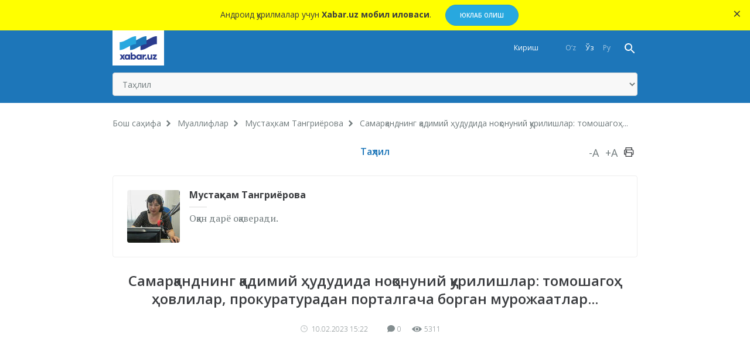

--- FILE ---
content_type: text/html; charset=UTF-8
request_url: http://m.xabar.uz/post/samarqandning-qadimiy-hududida
body_size: 19342
content:
<!DOCTYPE html>
<html lang="uz">
<head>
    <meta charset="UTF-8">
    <meta http-equiv="X-UA-Compatible" content="IE=edge">
    <meta name="viewport" content="width=device-width, initial-scale=1, maximum-scale=1, user-scalable=no">

    <meta property="og:url" content="http://m.xabar.uz/mualliflar/mustahkam/samarqandning-qadimiy-hududida">
    <meta property="og:title" content="Самарқанднинг қадимий ҳудудида ноқонуний қурилишлар: томошагоҳ ҳовлилар, прокуратурадан порталгача борган мурожаатлар...">
    <meta property="og:description" content="Афсуски, ўтган даврда аҳвол ўнгланиш ўрнига янада абгор бўлди">
    <meta property="og:image" content="http://static.xabar.uz/crop/8/8/736_736_95_887114597.jpg">
    <meta property="og:type" content="article"/>

    <meta name="description" content="Афсуски, ўтган даврда аҳвол ўнгланиш ўрнига янада абгор бўлди">
    <meta name="keywords" content="Янгиликлар, хабарлар, воқеалар, ҳодисалар, дунё янгиликлари, маҳаллий янгиликлар, кун хабарлари, тезкор хабарлар, тезкор янгиликлар, хабар.уз, xabar.uz">

            
        <link rel="canonical" href="http://m.xabar.uz/mualliflar/mustahkam/samarqandning-qadimiy-hududida"/>
                    <link rel="alternate" hreflang="uz-UZ" href="http://m.xabar.uz/mualliflar/mustahkam/samarqandning-qadimiy-hududida"/>
                    

    <title>Самарқанднинг қадимий ҳудудида ноқонуний қурилишлар: томошагоҳ ҳовлилар, прокуратурадан порталгача борган мурожаатлар... - xabar.uz</title>

    <meta name="csrf-param" content="_csrf">
<meta name="csrf-token" content="iL91-tzPAqUopqz2kN411NQIYsvyhkiTJk6yfk8CPwnGkjuojoUv9FzvzbL4qwbsh04usq3kMdpIFt0sLEVxeg==">

<link href="https://xabar.uz/static/assets/e0750f87/authchoice.css?v=1581547988" rel="stylesheet">
<link href="https://xabar.uz/static/assets/cb33b8a7/css/all-bundle.min.css?v=1674197249" rel="stylesheet">
<script>var globalVars={"l":"cy-UZ","a":"https:\/\/api.xabar.uz\/v1","d":false,"m":{"typo":"\u0418\u043b\u0442\u0438\u043c\u043e\u0441 \u0445\u0430\u0442\u043e\u043d\u0438 \u0431\u0435\u043b\u0433\u0438\u043b\u0430\u043d\u0433!"},"u":"5a4bb2d6bce9a50cf47653602fd77799","p":"63e5eea2f2750823f574f62f","c":"5a2bf5db01abe2b532da115e"};</script>    <link rel="apple-touch-icon" sizes="180x180" href="https://xabar.uz/static/assets/cb33b8a7/img/apple-touch-icon.png">
    <link rel="icon" type="image/png" sizes="32x32" href="https://xabar.uz/static/assets/cb33b8a7/img/favicon-32x32.png">
    <link rel="icon" type="image/png" sizes="16x16" href="https://xabar.uz/static/assets/cb33b8a7/img/favicon-16x16.png">
    <link rel="manifest" href="https://xabar.uz/static/assets/cb33b8a7/img/manifest.json">

    <link
            href="https://fonts.googleapis.com/css?family=Open+Sans:300,300i,400,400i,600,700|PT+Serif:400,400i,700,700i&subset=cyrillic"
            rel="stylesheet">
</head>
<body>
<div class="msg-test" data-cookie="_and" data-count="1">
    Андроид қурилмалар учун <strong>Xabar.uz мобил иловаси</strong>.    <span class="continue">
        <a href="https://play.google.com/store/apps/details?id=uz.xabar.app"
           target="_blank">Юклаб олиш</a>
    </span>
    <span class="close-btn">×</span>
</div>

<div id="container">
    <div class="header">
    <div class="header__nav-main">
        <div class="container">
            <div class="header__nav-main-content">
                <div class="clearfix">
                    <a href="/" class="header__nav-main-logo">
                        <img src="https://xabar.uz/static/assets/cb33b8a7/img/logo.svg" alt="xabar.uz">
                    </a>

                    <a class="header__nav-main-toggle"><i class="icon bars-icon"></i></a>

                    <div class="header__nav-main-search">
                        <a href="/search" class="header__nav-main-search-toggle-btn"><i
                                    class="icon search-icon"></i></a>
                    </div><!-- End of header__nav-main-search-->

                    <ul class="header__nav-main-language">
                                                    <li class="">
                                <a href="/uz/post/samarqandning-qadimiy-hududida">
                                    O‘z                                </a>
                            </li>
                                                    <li class="is_active">
                                <a href="/post/samarqandning-qadimiy-hududida">
                                    Ўз                                </a>
                            </li>
                                                    <li class="">
                                <a href="/ru/post/samarqandning-qadimiy-hududida">
                                    Ру                                </a>
                            </li>
                                            </ul><!-- End of header__nav-main-language-->

                    <ul class="header__nav-main-login">
                                                    <li><a href="/account/login">Кириш</a></li>
                                            </ul><!-- End of header__nav-main-login-->
                </div><!-- End of clearfix -->

                <div class="header__nav-main-nav-is_mobile">
                    <select class="form-control" onchange="document.location=($(this).val())">
                                                    <option
                                    value="/yangiliklar" >Барчаси</option>
                                                    <option
                                    value="http://m.xabar.uz/mahalliy" >Маҳаллий</option>
                                                    <option
                                    value="http://m.xabar.uz/siyosat" >&nbsp;&nbsp;&nbsp;Сиёсат</option>
                                                    <option
                                    value="http://m.xabar.uz/iqtisodiyot" >&nbsp;&nbsp;&nbsp;Иқтисодиёт</option>
                                                    <option
                                    value="http://m.xabar.uz/biznes" >&nbsp;&nbsp;&nbsp;Бизнес сабоқлари</option>
                                                    <option
                                    value="http://m.xabar.uz/jamiyat" >&nbsp;&nbsp;&nbsp;Жамият</option>
                                                    <option
                                    value="http://m.xabar.uz/huquq" >&nbsp;&nbsp;&nbsp;Ҳуқуқ</option>
                                                    <option
                                    value="http://m.xabar.uz/talim" >&nbsp;&nbsp;&nbsp;Таълим</option>
                                                    <option
                                    value="http://m.xabar.uz/hajviya" >&nbsp;&nbsp;&nbsp;Ҳажв</option>
                                                    <option
                                    value="http://m.xabar.uz/madaniyat" >&nbsp;&nbsp;&nbsp;Маданият</option>
                                                    <option
                                    value="http://m.xabar.uz/insayder" >&nbsp;&nbsp;&nbsp;Инсайдер</option>
                                                    <option
                                    value="http://m.xabar.uz/hodisa" >&nbsp;&nbsp;&nbsp;Ҳодиса</option>
                                                    <option
                                    value="http://m.xabar.uz/xorij" >Хориж</option>
                                                    <option
                                    value="http://m.xabar.uz/texnologiya" >Технология</option>
                                                    <option
                                    value="http://m.xabar.uz/sport" >Спорт</option>
                                                    <option
                                    value="http://m.xabar.uz/evro-2024" >&nbsp;&nbsp;&nbsp;Evro-2024</option>
                                                    <option
                                    value="http://m.xabar.uz/osiyo-kubogi" >&nbsp;&nbsp;&nbsp;Осиё Кубоги</option>
                                                    <option
                                    value="http://m.xabar.uz/koronavirus" >Коронавирус</option>
                                                    <option
                                    value="http://m.xabar.uz/tahlil" selected>Таҳлил</option>
                                                    <option
                                    value="http://m.xabar.uz/avtomobil" >Авто</option>
                                                    <option
                                    value="http://m.xabar.uz/maslahat" >Маслаҳат</option>
                                                    <option
                                    value="http://m.xabar.uz/infografika" >Инфографика</option>
                                                    <option
                                    value="/video" >Видео хабарлар</option>
                                                    <option
                                    value="/photo" >Фотохабарлар</option>
                                                    <option
                                    value="/reytinglar" >Рейтинглар</option>
                                            </select>
                </div><!-- End of header__nav-main-nav-is_mobile-->
            </div><!-- End of header__nav-main-content-->
        </div><!-- End of container-->
    </div><!-- End of header__nav-->

</div>

    <div class="main__section">
                <div class="main__content article ">
    <ul class="breadcrumbs"><li><a href="/">Бош саҳифа</a></li>
<li><a href="/mualliflar">Муаллифлар</a></li>
<li><a href="http://m.xabar.uz/mualliflar/mustahkam">Мустаҳкам Тангриёрова</a></li>
<li>Самарқанднинг қадимий ҳудудида ноқонуний қурилишлар: томошагоҳ...</li>
</ul>
        <div class="article__category">
        <a href="http://m.xabar.uz/tahlil">Таҳлил</a>

        <div class="article__category-controls">
            <a href="#">-A</a>
            <a href="#">+A</a>
            <a href="#">
                <svg xmlns="http://www.w3.org/2000/svg" xmlns:xlink="http://www.w3.org/1999/xlink" width="17"
                     height="16" viewBox="0 0 17 16" fill="#3b3d40">
                    <defs>
                        <path id="hqi8a"
                              d="M858.88 185.07a1.37 1.37 0 1 1 0-2.74 1.37 1.37 0 0 1 0 2.74zm-2.5 3.16h1v-2.38c0-.38.3-.69.69-.69h10.2c.38 0 .69.31.69.7v2.37h1v-5.44c0-.37-.3-.68-.67-.68h-12.24c-.38 0-.68.3-.68.68zm-.7 1.37a.69.69 0 0 1-.68-.69v-6.12c0-1.13.92-2.05 2.05-2.05h.33v-3.05c0-.38.3-.69.69-.69h10.2c.38 0 .69.3.69.69v3.05h.33c1.13 0 2.05.92 2.05 2.05v6.12c0 .38-.3.69-.69.69h-1.7v2.71c0 .38-.3.69-.68.69h-10.2a.69.69 0 0 1-.69-.69v-2.71zm3.07 2.03h8.84v-5.1h-8.84zm0-13.26v2.37h8.84v-2.37z"></path>
                    </defs>
                    <g>
                        <g transform="translate(-855 -177)">
                            <use xlink:href="#hqi8a"></use>
                        </g>
                    </g>
                </svg>
            </a>
        </div><!-- End of article__category-controls-->
    </div><!-- End of article__category -->

            <div class="author__desc-personal">
            <div class="media-info">
                <div class="media shrink is_left">
                    <a href="#">
                        <img src="http://static.xabar.uz/crop/3/5/90_90_80_3501811613.jpg" width="90" height="90"
                             alt="Мустаҳкам Тангриёрова">
                    </a>
                </div><!-- End of media-->

                <div class="info auto">
                    <p class="title"><strong>Мустаҳкам Тангриёрова</strong></p>

                    <p>Оққан дарё оқаверади. </p>
                </div><!-- End of info-->
            </div><!-- End of media-info-->
        </div>
        <div class="article__content">
        <h2 class="post__title">Самарқанднинг қадимий ҳудудида ноқонуний қурилишлар: томошагоҳ ҳовлилар, прокуратурадан порталгача борган мурожаатлар...</h2>

        <div class="article__content-meta">
            <span class="date-time">
                <i class="icon clock-icon is_smaller"></i>

                10.02.2023 15:22            </span>
            <span class="h-space"></span>
            <span class="update-time"></span>
            <span class="h-space"></span>

            <span class="counters">
                <i class="icon comments-icon"></i>0                <span class="h-space"></span>
                <i class="icon eye-icon"></i>5311                <span class="h-space"></span>
            </span><!-- End of counters-->
        </div>
                    <div class="media">
                <div class="latest__news-youtube">
                    <div class="latest__news-youtube-media">
                        <iframe id="video_player" class="embed-responsive-item"
                                src="https://www.youtube.com/embed/96JeRkcEj70" width="100%" height="420"
                                frameborder="0" allowfullscreen></iframe>
                    </div><!-- End of latest__news-media-->
                </div>
            </div>
        
                <div class="post__body">
            <p style="text-align: justify;"><strong>Меъморий ёдгорликлар улар атрофидаги қадимий маҳаллалар билан биргаликда яхлит тарихий меъросдир. Самарқанд тарихий обидалари муҳити билан боғлиқ хавотирлар 2019 йилда ЮНЕСКОнинг жаҳон мероси қўмитаси сессиясида <a href="https://kun.uz/news/2022/01/09/nega-befarqmiz-samarqand-shahrida-tarixiy-obidalar-muhiti-boy-berilmoqda" target="_blank" rel="noopener">ҳам янграгани</a> бежиз эмас эди.&nbsp;Афсуски, ўтган даврда аҳвол ўнгланиш ўрнига янада абгор бўлди.</strong></p>
<p style="text-align: justify;">Сўнгги йилларда Ҳазрати Хизр, Шоҳи Зинда ва Бибихоним ёдгорликлари учун ягона фоннинг бир қисми бўлган йўл негадир замонавий шаҳарсозлик нормаларига кўра кенгайтирилди. Қизил ва қурилиш чизиқлари орасида 10-12 метрлик йўлаклар яратилди. Натижада, тарихий обидалар, масофадан қаралганда кичрайган эффект бера бошлади. Бунинг устига икки томонлама қад кўтарган объектларнинг аксарияти тарихий муҳит ҳамда шаҳарсозлик норма, қоидаларига жавоб бермайдиган қилиб қурилди.</p>
<p style="text-align: justify;"><strong><em>&laquo;</em></strong><strong><em>Xabar.uz</em></strong><strong><em>&raquo;</em></strong><strong><em> ёдгорликлар фонида кетма-кетликдаги объектларни ўрганишга киришди. Самарқанд вилояти қурилиш соҳасида ҳудудий назорат инспексияси маълумотига кўра, танланган 10 та объектдан 8 таси Давлат архитектура-қурилиш инспекцияси назоратидан ўтмаган, демакки, ноқонуний қурилган. Иккита объект эса юқорида тилга олинган назоратдан ўтган, аммо қатор ҳолатда назорат холис ўтганига шубҳа пайдо қилади.</em></strong></p>
<figure class="image"><img src="https://xabar.uz/static/uploads/59/720__UZLjDq5FR6OEavX0Y541sXDGKq9bBhcb.jpg" />
<figcaption>Фото: &laquo;Xabar.uz&raquo;</figcaption>
</figure>
<p style="text-align: justify;"><strong>Шоҳи Зинда, 83: автомобил тураргоҳи, болалар майдончаси ва скамейкаси бўлмаган </strong><strong>&laquo;</strong><strong>дом</strong><strong>&raquo; ёнидаги томошагоҳ ҳовлилар</strong></p>
<p style="text-align: justify;">Танланган объектлар Шоҳи Зинда кўчаси 83 (Рудакий 283)-манзилдан бошланади. Объект ҳақида <a href="https://xabardor.uz/kr/post/qadimiy-mahallalar-tomoshagoh-hovlilar" target="_blank" rel="noopener">аввал ҳам ёзилган</a>. Бу ер ёдгорликлар томон йўлнинг қиялик тушган нуқтаси.</p>
<p style="text-align: justify;">Объект ва 500-600 метр нарида кўриниб турган ёдгорлик билан хаёлан чизиқ тортсангиз, улар бўйлашаётган тасаввур пайдо қилади. Ертўла ер саҳтидан одам бўйи юқорилаган ва ундан кейин 3 қават кўтарилган. Биринчи қаватда савдо дўконлари. 2 ва 3-қават &mdash; &laquo;Дом&raquo;. Подъезд эшиги орқа томондан, маҳалла хонадонлари билан яқин масофада ўрнатилган.</p>
<p style="text-align: justify;"><em>&ndash; Уйимиздан 20 метрча масофада 2 қаватли уй бор эди. Йўл кенгайтирилганда, уни бузишди, эгаларини кўчириб юборишди. Ҳозир мана қаранг, томошагоҳга айлантириб қўйишди, 20 та дераза ҳовлимга қараб қўйилган. Икки ўғлимга келин туширишим керак. Бу ҳолатда қандай келин туширамиз, қандай яшаймиз? Қуёш ҳам тўсиб қўйилди,</em> &ndash; дейди Бахтиёр Жабборов.</p>
<figure class="image"><img src="https://xabar.uz/static/uploads/59/720__cGGDPieetbxzYg4MuCEm1dJFuCErqokk.jpg" />
<figcaption>Фото: &laquo;Xabar.uz&raquo;</figcaption>
</figure>
<p style="text-align: justify;">&laquo;Дом&raquo;да яшовчилар учун оддий инфраструктура &ndash; автомобил тураргоҳи, болалар майдончаси, тоза ҳавода ўтириб дам оладиган скамейкалар йўқ.</p>
<p style="text-align: justify;">Амалдаги &laquo;Шаҳарсозлик норма ва қоидалари&raquo; (ШНК)да 3 қаватли ва бир қаватли уйлар нисбати, улар оралиғидаги вазият кўзда тутилмаган. Меъёрда, масалан, 3 қаватли ва 3 қаватли ёки 3 қаватли ва 5 қаватли (ва ҳоказо 5х5, 7х3, 7х5...) уйлар орасидаги масофа кўрсатилган, бироқ 3 қаватли ёки 5 қаватли уйнинг 1 қаватли уйга нисбатан масофаси меъёри ҳақида ҳеч нарса йўқ.</p>
<p style="text-align: justify;">Юқоридаги ҳолатнинг ШНКда назарда тутилмагани бу норманинг ноқислигими? Аслида маҳалла ичида &laquo;дом&raquo; қуришнинг ўзи ноқислик, меъёрнинг ўзига сиғмайдиган ҳолат эмасми?</p>
<p style="text-align: justify;">ШНКда, шунингдек, яққол кўринмаслик ва ёнғинга қарши эҳтиёт чоралари талаблари ҳам бор. Жумладан, томорқа участкалари бўлган қўшничиликда мана шундай талаблар қўйилганки, булар ўрганаётганимиз &laquo;дом&raquo; ва ҳовлилар нисбатига ҳам тўғридан-тўғри алоқадордир.</p>
<p style="text-align: justify;">Ҳар қандай бино қурилиши қўшни участка эгалари билан келишилиши, тураржой уйи ва хўжалик биноларининг қўшни участкалардан кўриниш паналигини ҳамда қўшнининг тураржой уйига қуёш тушиши нормаларини таъминлаши лозим.</p>
<p style="text-align: justify;">Қўшниларнинг айтишича, ҳокимиятга, порталга мурожаат қилишган, аммо тайинли жавоб олишолмаган. Бахтиёр Жабборов билан ёнма-ён қўшни уйда биринчи гуруҳ ногирони Анвар яшайди. Унинг онаси Раиса Донабоевага кўра, тадбиркор қўшнилар келиб қурилиш ишлари бошлангач тинчлари бузилган: <em>&laquo;Деразаларни қўйиб ташлашди. Мажбурлигимиздан тўрдан кўтарилиши керак бўлган иморатни қуёшга тескари томондан қураяпмиз. Қуёшга тескари бўлса ҳам, мана бу ердаги одамлар кўрмасин деб</em><em>&raquo;</em><em>.</em></p>
<p style="text-align: justify;">Самарқанд вилояти қурилиш соҳасида ҳудудий назорат инспексиясига кўра, Шоҳи Зинда кўчаси, 83-манзилдаги объект инспексия назоратидан ўтганлардан бири. Инспекция &laquo;Xabar.uz&raquo;га тақдим этган ҳужжатда бинонинг фақат бир қавати ҳақида маълумот берилади.&nbsp;</p>
<p style="text-align: justify;"><img src="https://xabar.uz/static/uploads/59/720__Ktt9QS3QA1ZtKD-V9u7a6qLYm3mU0p3B.jpg" alt="" /></p>
<p style="text-align: justify;">Якка тартибдаги тадбиркор Бекзод Салоҳиддинов номи билан боғлиқ ҳужжатда объектдаги қурилиш тури <strong>&laquo;Мавжуд савдо ва маиший хизмат кўрсатиш биносини реконструксия қилиш&raquo;</strong> деб ёзилган. Лекин, бу ерда ҳеч қачон савдо ва маиший хизмат кўрсатиш биноси бўлмаган, икки қаватли уй бўлган. Ҳужжатда ёлғон маълумот кўрсатиш ва қурилиш турини реконструксия деб кўрсатиш нимага керак бўлди?</p>
<p style="text-align: justify;">Ҳамма гап шундаки, қонунчилигимизда тарихий ҳудудда янги қурилиш, айниқса, замонавий услубда ва янги шаклда кўтариш <a href="https://lex.uz/docs/4474527" target="_blank" rel="noopener">асло мумкин эмас.</a> &laquo;Фақатгина жисмонан ўзининг қийматини йўқотган иморатларни эски услубда, эски ҳажмда тикласа бўлади. Лекин янги қурилиш қилиш умуман мумкин эмас&raquo; дейишади олимларимиз.</p>
<p style="text-align: justify;"><img src="https://xabar.uz/static/uploads/59/720__UMRvWydEG2HBonurBPANWtL51jF7Avsz.jpg" alt="" /></p>
<p style="text-align: justify;">Туризм ва маданий мерос вазирлиги матбуот хизмати &laquo;Хабар.уз&raquo;га объект ҳақида ўтган йилнинг декабр ҳолатига кўра&nbsp;<strong>&laquo;бинонинг лойиҳа таклифлари илмий эксперт кенгашидан ўтганлигини исботловчи ҳужжатлар Самарқанд вилояти маданий мерос бошқармасида мавжуд эмас&raquo;</strong> деб хабар берди.</p>
<p style="text-align: justify;"><strong>Савол пайдо бўлади: маданий мерос идораларидан рухсат олмай туриб назорат инспексиясидан қандай қайддан ўтиш мумкин?</strong> Шундан келиб чиқиб ёнғин хафвсизлиги, санитария эпидимиология марказидан, сейсмобардошлик ҳолати (асосда монолит бетон ўрнида шлокоблок терилган жойлар борлиги айтилмоқда) борасидаги ҳужжатлар бор-йўқлиги савол остига олинади.&nbsp;</p>
<p style="text-align: justify;">Қизиғи, юқоридаги маълумотномада иккинчи ва учинчи қаватдаги хонадонлар борасида бир сўз йўқ. Гўё объект фақат савдо ва маиший хизмат мажмуасидан иборатдек. Айни вақтда, бир неча хонадон сотилгани маълум, яна сотилмоқда. Харидорга хонадонларнинг кадастр ҳужжатлари борлиги таъкидланади. Давлат кадастрлари палатаси Самарқанд вилоят бошқармаси матбуот котиби Азамат Нишонов эса <strong>&laquo;2023 йил 27 январ ҳолатига кўра, Шоҳи Зинда кўчаси, 83-манзил бўйича янги кадастр ҳужжатлари мавжуд эмас&raquo; </strong>деди.</p>
<p style="text-align: justify;">Пудратчи ташкилот, айни вақтда техник назоратга ҳам масъул шахс сифатида Бекзод Салоҳиддинов номи кўрсатилган. Аниқланишича, <strong>Бекзод Салоҳиддинов Самарқанд вилоят қурилиш бошқармасида мутахассис лавозимида ишлайди. Исм-шарифлари расман очиқланмаган юқори қават эгалари эса Самарқанд шаҳар ҳокимлигининг икки ходими эканини инсайдерларимиз тасдиқлади.</strong></p>
<p style="text-align: justify;"><strong>Шоҳи Зинда, 85: &laquo;Мен дардимни кимга айтаман?&raquo;</strong></p>
<p style="text-align: justify;">60 ёшдан ошган Мавлуда Пўлатова номига сотиб олинган уй-жой бузилиб, янгитдан қурилиш бошлашганига бир йилдан ошган. Манзил эгаси ҳам қўшнилар рухсатини олмай юқоридан улар ҳовлиларига қарата эшик-дераза қўйган, қуёш тўсилган, ер ўзлаштирилган. Лекин, 85-манзилдаги қурилишдан энг катта зарар кўрган бу деворлари туташган қўшни хонадонлардир. Улар ҳали 2021 йил, 8 ноябрда тадбиркор қўшни, деворларига туташ чуқурлик кавлаётгани борасида Самарқанд вилоят ҳокимлигига мурожаат қилган. Ўшанда чуқурлик 3 ярим метрча бўлган.</p>
<figure class="image"><img src="https://xabar.uz/static/uploads/59/720__U6mlBhkhtIEMnbI-skNL4pCGfoN8boRO.jpg" />
<figcaption>Фото: &laquo;Xabar.uz&raquo;</figcaption>
</figure>
<p style="text-align: justify;">Шунда Самарқанд вилоят қурилиш бошқармаси бўлим бошлиғи Озоджон Раҳматов&nbsp;ва Самарқанд шаҳар қурилиш бўлими мутахассиси Фаррух Халилов келишган, кўришган. Объект эгаси Мавлуда Пўлатова, ўғли Олим билан суҳбат ўтказилган. Лекин 2021 йил, 6 декабрда олинган суратда улкан ҳандақ пастдаги одамлар анчайин майда кўринадиган даражада чуқур ва деярли девор ости билан кенгайтирилиб кавлангани акс этган. Чуқурлиги 10 метрча чиқади. Бу тарихий ҳудуднинг буфер зонасидаги ер. Бўлмаганда ўн асрлик қатлам. Эксковаторнинг улкан чўмичларида қандайдир нодир ашёлар тупроқларга қоришиб кетиб қолмаганига ким кафолот беради?</p>
<figure class="image"><img src="https://xabar.uz/static/uploads/59/720__jG4xmQ7gaoT1ivI_eU3HWa0NRzSfaHot.jpg" />
<figcaption>Фото: &laquo;Xabar.uz&raquo;</figcaption>
</figure>
<p style="text-align: justify;">Ана шу ҳолатда хусусий хонадон билан икки қарич масофадаги ижтимоий объект қурилиши давом эттирилган. Уйлари чўка бошлаган хонадон соҳиблари <strong>шаҳар бош архитектори Шуҳрат Жумаевга, вилоят қурилиш бошқармаси бошлиғи Латиф Ҳамидовга, вилоят ҳокими Эркин Турдимовга</strong> <strong>ва ниҳоят порталга</strong> чиқишган. Лекин, қурилиш 2022 йилнинг декабрига қадар, битмагунча, тўхтатилмаган. Самарқанд вилояти қурилиш соҳасида ҳудудий назорат инспексиясининг июл ойида тақдим қилган хулосада, бирда <em>&laquo;Биноларнинг &laquo;Армас&raquo; МЧЖ томонидан тайёрланган ишчи лойиҳалар асосида Савдо ва маиший хизмат биноси колоннаси ва сейсмопояслари мустаҳкамлиги лойиҳага мос келмайди...&raquo;</em> дейилса, охирроғида <em>&laquo;... зилзилабардошлиги 8 баллик ҳисобий сейсмикликда таъминланган&raquo;</em> деб қайд қилинган. Ана шу хулосада икки қаватли ертўла ҳақида ҳеч нарса ёзилмаган.</p>
<p style="text-align: justify;">Қатор ҳолатларда ҳужжатлардаги мантиқсизлик, сохта маълумотлар &laquo;ярқ&raquo; этиб кўзга ташланади. Дейлик, қурилиш лойиҳалари экспертизаси &laquo;Шаҳарсозлик лойиҳа экспертизаси&raquo; МЧЖ томонидан 2022 йил 8 июнда берилган. Диққат қилинг: бу вақтда объектнинг икки қават ертўласи ва 2 қават ер усти қисми кўтарилиб бўлинган!&nbsp;</p>
<p style="text-align: justify;">Лойиҳада ер ости зиналари қўшнининг айвони остида қилиб режалаштирилгани, колонналар сони устки қаватдан икки баробарга камлиги ажабланарли, хавотирли.</p>
<p style="text-align: justify;">Ушбу ноқонуний қурилиш ҳақида тўққиз ой муқаддам ижобий хулоса берган вилоят қурилиш соҳасида ҳудудий назорат инспексияси нега бу ҳақда ўшанда айтмади? Нега огоҳлантирмади? Нега қурилишни қонун доирасида тўхтатмади. Майли, халқаро тадбир меҳмонлари чала иморатни кўриши уят ҳисобланаркан, фақат фасадни тайёрлаб, орқа қисмдаги ишлар нега тўхтатилмади (асосий норма бузилиш ҳолатлари орқа тарафда). Қолаверса, қоида ва нормалар бузилиши ШҲТ тадбирларидан анча аввал бошланган ва кейин ҳам давом этган.</p>
<figure class="image"><img src="https://xabar.uz/static/uploads/59/720__inCEenGC8W52HUHtT6zrU1Lsprfe-y51.jpg" alt="" />
<figcaption>Фото: &laquo;Xabar.uz&raquo;</figcaption>
</figure>
<p style="text-align: justify;">Самарқанд вилояти қурилиш соҳасида ҳудудий назорат инспексияси бош мутахассиси Аслиддин Тўйлиев Шоҳи Зинда 85-манзилдаги ноқонуий бинони қонунийлаштириш борасида маъмурий судга ҳужжатлар тайёрланаётганини маълум қилди.</p>
<p style="text-align: justify;">Қатор ҳолатларда, ноқоний қурилган объектлар эгалари жарима тўлаш билан вазиятдан чиқишлари айтилади.</p>
<figure class="image"><img src="https://xabar.uz/static/uploads/59/720__jaQrMCsLlucboXbiogr8GOAsbuPq_14B.jpg" />
<figcaption>Фото: &laquo;Xabar.uz&raquo;</figcaption>
</figure>
<p style="text-align: justify;"><strong>Шоҳи Зинда, 87: &laquo;Ўзим жабрдийдаман&raquo;</strong></p>
<p style="text-align: justify;">Матлуба опа Маматова шу маҳалланинг қизи. У қатордаги, тадбиркорлик учунгина харид қилиб, иморат кўтарган кишилардан ана шу жиҳати билан фарқ қилади. Матлуба опанинг ўзи ҳам қурилиш қилди. Бир қаватли савдо мажмуаси.</p>
<p style="text-align: justify;">Хонадонда кириб борар эканмиз, кўнгилни кўтарадиган даражада газ ҳиди сезилади. Маълум бўлишича, 85-манзил қурилиши жараёнида маҳалла газ қувури ёрилган экан. <em>&laquo;Икки-уч ой газ қаердан чиқаётганини билмадик. Кейин маълум бўлди, икки қаватли ертўлада газ лиқ тўлган экан. Яқинда ёриқни тузатишди. Лекин буларнинг ертўласи девори менинг ҳудудимда кўтарилган. Яъни, ертўлани бир девор энига кенгайтириш мақсадида ўзининг ҳудуди қолиб, менинг еримдан девор кўтарган. Ўз жойида девор кўтаришини талаб қиламан. Эртага бу ерда бирор ишхона қиладими, яна газ ҳиди бўладими, свет бўйича бўладими, портлаш бўладими, мен бу ерда яшаяпман&raquo;,</em> дейди Матлуба опа.</p>
<figure class="image"><img src="https://xabar.uz/static/uploads/59/720__K5nOctsxVLVqgoOMklBt3Es0xBIcnp-H.jpg" alt="" />
<figcaption>Фото: &laquo;Xabar.uz&raquo;</figcaption>
</figure>
<p style="text-align: justify;">Иккинчи ён қўшниси, 89-манзил бўйича эса турли ташкилотларга мурожаат қилишга мажбур бўлган<em>. &laquo;Ҳовлимиз кўринадиган қилиб деразалар қўйиб ташлади. Юқоридан ичкаридаги уйим ҳам кўринади. Ўзи 3 қаватли мумкин деганди. Булар олд томоннни 3 ва орқа томонда 4 қаватли қилишди. 3-қаватнинг томини саҳн қилиб чиқиб ўтирадиган жой, яъни томда ҳовли қилишаяпти. Томдан ҳам уйим кўринади</em><em>-</em><em>да. Турли ташкилотидан келишди, лекин натижа йўқ&raquo;</em> дейишди улар. Матлуба Маматова 8 январ куни ана шу манзил эгаси Алишер Рустамов девори орқасидан чуқур қаздира бошлаганда &laquo;102&raquo;га мурожаат қилган. Вақеанинг бошқа жиҳатлари ҳам бор. Бу энди алоҳида мавзу...</p>
<figure class="image"><img src="https://xabar.uz/static/uploads/59/720__5plxvhpUGrtbc1i7hxT5A7znD6qFJ_0u.jpg" alt="" />
<figcaption>Фото: &laquo;Xabar.uz&raquo;</figcaption>
</figure>
<p style="text-align: justify;"><strong>Шоҳи Зинда, 89: Самарқанд шаҳар прокуратурасида нима сир бор?</strong></p>
<p style="text-align: justify;">Эгаси Алишер Рустамов деб айтилаётган бу объект ҳам расман ноқонуний ҳисобланади. Объект нимага мўлжалланганини атрофда ҳеч ким билмайди. Унинг деразаларидан ҳам бир неча ҳовли (Шоҳи Зинда, 87, Самарқанд кўчаси, 5,7,9, 11, Ҳаваси 32) бемалол кўриниб туради.</p>
<figure class="image"><img src="https://xabar.uz/static/uploads/59/720__YiGFwQBsukic9kKZlBRu1rSaqHaaSja_.jpg" alt="" />
<figcaption>Фото: &laquo;Xabar.uz&raquo;</figcaption>
</figure>
<p style="text-align: justify;">Лекин, Самарқанд кўчаси, 9-уй манзилидаги Шердор Ражабовнинг бир парча ҳовлиси меъёрдан ортиқ баландликдаги бино панасида буткул қолган, қуёш ҳам, ҳаво ҳам тўсилган. Шердор 2022 йил 18 ноябрда Самарқанд шаҳар прокуратурасига мурожаат қилган. Бир ойдан ортиқроқ вақт прокуратурадан сас-садо бўлмагач, Шердор Ражабов ана шу аризаси нусхасини &laquo;Хабар.уз&raquo;га берди.</p>
<p style="text-align: justify;">Прокуратуранинг 7 январдаги навбатчи ходими &laquo;Хабар.уз&raquo;га ариза ўрганилиш учун шаҳар Ички ишлар бўлимига юборилгани ҳақидаги хатни тақдим қилди.</p>
<p style="text-align: justify;"><img src="https://xabar.uz/static/uploads/59/720__XfkxRXyK5ma78JIV-VUdGWdXghN_VA5C.jpg" alt="" /></p>
<p style="text-align: justify;">Самарқанд вилоят Ички ишлар бошқармаси матбуот котиби Жаҳонгир Саъдуллаев бундай хат 26 январда ҳам ҳамон уларга етиб келмаганини маълум қилди.</p>
<p style="text-align: justify;">Одамлар адолатни тиклаш учун энди қаерга боришни, кимга дардларини айтишни билишмайди.</p>
<figure class="image"><img src="https://xabar.uz/static/uploads/59/720__ltTY8or4CgezASdH1HQAOQk0ivJsc7Ov.jpg" alt="" />
<figcaption>Фото: &laquo;Хабар.уз&raquo;</figcaption>
</figure>
<p style="text-align: justify;"><strong>Шоҳи Зинда, 91: қонуний қурилиш, лекин қонунийлик қани?</strong></p>
<p style="text-align: justify;">Бу бино ҳам &laquo;Армас&raquo; МЧЖ томонидан лойиҳалаштирилган. Вилоят қурилиш соҳасида назорат инспексиясидан рўйхатдан ўтган. Юзадан қараганда шаҳарсозлик норма ва қоидалари бузилмагандек кўринади. Аммо маҳалла ичкарсига кирсангиз, бинодаги 10 та деразадан бир неча ҳовли, бошқаларга ҳам томошагоҳ бўлиб турган ҳовлилар кўриниб турибди. Улкан ертўланинг Самарқанд кўчаси, 5-хонадон билан яқин қазилиши ҳисобидан хоналарда ёриқлар пайдо бўла бошлаган. Хонадон оқсоқоли Ҳамдам Ҳимматов мана шу даргоҳда туғилиб ўсган. Ҳамдам бобо сайёҳлар маҳаллаларни кезиб аввалдаги ҳайратни туймаяпти, дейди. &laquo;Бир гуруҳ сайёҳ келиб мана шу ерга кирди. Шу ҳолатни тасвирга тушириб кетди. Аввалги миллийлик қани?&raquo; дейди болалигида бир келиб кетган сайёҳ&raquo; фикрини мисол билан келтиради суҳбатдошимиз.</p>
<figure class="image"><img src="https://xabar.uz/static/uploads/59/720__d5j00jYGTGEANP-hSsv8kvNnAacXR4x_.jpg" alt="" />
<figcaption>Фото: &laquo;Xabar.uz&raquo;</figcaption>
</figure>
<p style="text-align: justify;">Янги қурилиш билан тўғридан-тўғри, параллел жойлашган Самарқанд кўчаси, 7-хонадон соҳибаси эса ёши улуғ онахон, ёлғиз яшайди. &laquo;Бу қурилишга менинг дахлим йўқ&raquo; деди.</p>
<p style="text-align: justify;">Самарқанд вилояти қурилиш соҳасида ҳудудий назорат инспексияси бош мутахассиси Аслиддин Тўйлиев инспексиядан рўйхатдан ўтган объектда &laquo;Яққол кўринмаслик&raquo; талабларини тиклаш борасида &laquo;Инспексия қурилиш ҳақида хабардор қилинган. Биз энди бу қурилишни рад қилолмаймиз&raquo; деди...&nbsp;</p>
<p style="text-align: justify;"><strong>***</strong></p>
<p style="text-align: justify;">Мавзуни ёритиш жараёнида тарихий мерос ва шаҳарсозлик нормалари билан боғлиқ қирралар бир-бири билан кесишаверди, бир-бирини тўлдираверди.</p>
<p style="text-align: justify;">Самарқанд шаҳри ЮНЕСКОнинг Умумжаҳон мероси рўйхатига киритилганига 20 йилдан ошди. Биз бу номни қанчалик оқлаяпмиз? Дейлик, бугунги раҳбарлар, мутасаддиларга &laquo;Регистон қуринг!&raquo; деб талаб қўйилмайди. Барибир қуролмайди! &laquo;Регистонни асранг!&raquo; дейилади. Худди шунингдек, шундоққина Шоҳи Зинда зиёратгоҳи йўлида баланд (3 қават ҳам баланд) меҳмонхонаю &laquo;дом&raquo;, яна алланималар қуриш керак эмас эди. Юқорида айтилган гап:</p>
<p style="text-align: justify;"><strong>ТАРИХИЙ ҲУДУДДА ҚУРИЛИШ ҚИЛИШ МУМКИН ЭМАС!</strong></p>
<p style="text-align: justify;"><strong>Лекин, биз ўрганган манзилларнинг деярли барчасида янги қурилишлар амалга оширилди. Сайёҳга қизиғи йўқ бўлса ҳам. Тадбиркорга эса шу фойдали. Эҳтимол тадбиркорга йўл очиб берганларга ҳам. </strong></p>
<p style="text-align: justify;">Қўполроқ мисол келтирганда, гиёҳванд модда сотиш ҳам сотувчи учун моддий жиҳатдан фойдали. Лекин шу ишни қилган одам қамалади. Тарихий ёдгорликлар қатори тарихий муҳитни бузганлик борасида маъмурий эмас, жиноий жавобгарлик жазолари белгиланмас ва кучайтирилмас экан, бугун бир сўм жарима тўлаб, эртага икки сўм фойдани кўзлайдиганлар фаолияти тўхтамайди. Сўнгги 4-5 йил Самарқандда тарихий муҳит бузилиши чўққига чиққан йиллар бўлди. Айтганча, ўрганган манзилларингиз буфер ҳудудда дейишга шошилманг! (Мирзо Улуғбек расадхонаси ҳам буфер ҳудудда)</p>
<p style="text-align: justify;">Худди шу объектлар рўпараси, кўчанинг нариги бети эса тарихий қўриқхона. Шаҳарсозлик қоидаларида эса симметрия муҳим аҳамиятга эга. Шундан келиб чиқиб қўриқхона тарафи буфер томондан нусха олган, яъни қўриқхонада ҳам баланд бинолар кам эмас. Ундан кейин ҳар қандай тадбир тарихийлик муҳити, инсон ҳақ-ҳуқуқлари бузилишига баҳона бўлолмайди.</p>
<figure class="image"><img src="https://xabar.uz/static/uploads/59/720__1l2_cqe2xWwyRGUhoMBirz3kv5I2Gdvj.jpg" alt="" />
<figcaption>Фото: &laquo;Xabar.uz&raquo;</figcaption>
</figure>
<p style="text-align: justify;">ЮНЕСКО тарихийлигимизни урф-одатларимиз билан қўшган ҳолда сақлаш кераклигини таъкидлаб келади. Оила ўз ҳовлисида чорпояда эмин-эркин ўтириб ҳордиқ чиқаролмас экан, хонадонларда хотин-қизларимиз почасини шимариб гиламини юволмас экан, нафақат улар, эркаклар ҳам ўз уйида руҳий босимни ҳис қилиб яшар экан, кичикроқ ҳовлилар устини яхлит ёпиш ҳаракатлари бошланган экан, бу яна бир қадамга орқага қайтганимиздир.</p>
<p style="text-align: justify;"><strong>Сўнгсўз ўрнида</strong></p>
<p style="text-align: justify;">Туркия ва Суриядаги зилзилалар барча давлатлар шаҳарсозлигига, қурувчиларига сабоқ бўлиши керак. Самарқанд вилоятида 2022 йилда 500 дан ортиқ ноқонуний қурилиш аниқланган. Қуриб битказилган бу объектлар мустаҳкамлигига ҳеч ким кафолот беролмайди. Шунга қадар шунча ҳийла-найрангдан ўтган қурилишларда суд жараёнидан сўнг рисоладагидек ижро бажаришига ишонмайдиган кам эмас. Зилзила бўлмаганда ҳам, айрим қурилишлар бошқа ҳолатларда ҳам хатар пайдо қилаётгани, оддий халқ ҳаётини қийинлаштираётгани бор гап.</p>
<figure class="image"><img src="https://xabar.uz/static/uploads/59/720__KlhYmWZTYP55S79bWo4rKKB8_OvEM_Ru.jpg" alt="" />
<figcaption>Фото: &laquo;Xabar.uz&raquo;</figcaption>
</figure>
<p style="text-align: justify;">83 ва 85-манзил тадбиркорлари бир неча хонадонга кириладиган оралиқ йўлни икки томондан ўзлаштириб олишган. Натижада ичкарига на ёнғинни ўчириш, на &laquo;Тез ёрдам&raquo;, на Фавқулодда вазиятлар машинаси кира олади. Вақтида эни ва бўйи баравар ўсган улкан қайрағочнинг шохлари эса аёвсиз каллакланди... Ичкарида ёғин сувлари чиқадиган бор ариқлар йўқ қилинди, ёпиб ташланди. Болалар балчиқни босиб мактабга боряпти. Катта йўл ёқасидаги ариқлар усти сунъий ёпилганда, каламушлар энди хонадонларга, айниқса, ертўлаларга кирадиган бўлди.</p>
<p style="text-align: justify;">Одамлар газсизликдан азият чекаётган бир вақтда икки қават ертўла табиий газга лиқ тўлди, хавф пайдо қилди, табиий бойлик йўқотилди, ҳаво бўлғанди. Камига, таъмир олдидан, 30 январда, қатор хонадонларда ҳеч бир огоҳлантиришсиз табиий газ ўчириб қўйилди. Буларнинг бари ортидан жон талофоти бўлмагани яхшиликка албатта. Лекин нимадир бўлишини кутиш керакми?</p>
<figure class="image"><img src="https://xabar.uz/static/uploads/59/720__qWqLC9U0t0bOO0qxIaswmH6CBtlBfeNu.jpg" alt="" />
<figcaption>Фото: &laquo;Хабар.уз&raquo;</figcaption>
</figure>
<p style="text-align: justify;">Ноқонуний деганда ҳам, ҳар бир объект учун ҳокимнинг қарори, архитектура-режалаштириш топшириғи бор. Лойиҳа ишланган (гарчанд, керакли ҳужжатлар тақдим этилмагунча лойиҳа ишланиши қоидага зиддир). Лекин булар ҳали қонунийликни таъминламайди. Қурилиш соҳасида ҳудудий назорат инспексиянинг ҳар бир жойда биркитилган инспекторлари бор. Улар ҳудудларда бўлади, бўлмаганда, ойда бир келиб ишни назорат қилади. Масалан, қонуний деб айтилаётган 91- манзилдаги ишни назорат қилган ходим, ҳудудидаги, шу манзил билан ёнма-ён қурилишларни кўрмадими?</p>
<p style="text-align: justify;">Қаторасига жойлашган манзиллар битта инспекторга қарайди. Нега у ноқонуний қурилиш эгаларини огоҳлантирмади. Юқорида 85-манзил мисолида кўрдик, огоҳлантириш, қурилишни тўхтатиш у ёқда турсин, ноқоний қурилиш ҳақида назорат инспекцияси порталга ва аризачига ёлғон хулоса берди.&nbsp;</p>
<p style="text-align: justify;">Самарқанд шаҳридаги Темурийлар даври буфер зонасидаги&nbsp;&laquo;Xabar.uz&raquo; ўрганган 10 та объектнинг ҳаммасида ҳам аслида янгича қиёфадаги қурилиш қилиш умуман мумкин эмас эди.</p>
<p style="text-align: right;"><strong>Муаллиф: Мустаҳкам ТАНГРИЁРОВА,</strong></p>
<p style="text-align: right;"><strong>Видео: Элбек БОЙМУРОДОВ, </strong></p>
<p style="text-align: right;"><strong>Тасвирчи: Акмал ҚУДРАТОВ.</strong></p>
                    </div>
                
            <div class="article__tags-list">
                                    <a href="/tag/samarqand">Самарқанд</a>
                                    <a href="/tag/qurilish">қурилиш</a>
                                    <a href="/tag/noqonuniy-qurilgan">Ноқонуний қурилган</a>
                            </div><!-- End of article__tags-list-->
            </div>
    <div class="article__social__likes">
        <div class="telegram__link">
            <i class="icon telegram-icon"></i><a target="_blank" href="https://t.me/xabaruzofficial">
                Янгиликларни <span>телеграм</span> каналимизда кузатиб боринг            </a>
        </div>
        <!--noindex--><div class="sidebar__share-links"><a class="share-rounded-icons facebook-bg" href="http://www.facebook.com/sharer.php?u=http%3A%2F%2Fm.xabar.uz%2Fex9s" rel="noopener" role="sharer" target="_blank"><i class="icon facebook-icon"></i></a><a class="share-rounded-icons twitter-bg" href="http://twitter.com/share?url=http%3A%2F%2Fm.xabar.uz%2Fex9s&amp;text=%D0%90%D1%84%D1%81%D1%83%D1%81%D0%BA%D0%B8%2C+%D1%9E%D1%82%D0%B3%D0%B0%D0%BD+%D0%B4%D0%B0%D0%B2%D1%80%D0%B4%D0%B0+%D0%B0%D2%B3%D0%B2%D0%BE%D0%BB+%D1%9E%D0%BD%D0%B3%D0%BB%D0%B0%D0%BD%D0%B8%D1%88+%D1%9E%D1%80%D0%BD%D0%B8%D0%B3%D0%B0+%D1%8F%D0%BD%D0%B0%D0%B4%D0%B0+%D0%B0%D0%B1%D0%B3%D0%BE%D1%80+%D0%B1%D1%9E%D0%BB%D0%B4%D0%B8." rel="noopener" role="sharer" target="_blank"><i class="icon twitter-icon"></i></a><a class="share-rounded-icons telegram-bg" href="https://telegram.me/share/url?url=http%3A%2F%2Fm.xabar.uz%2Fex9s&amp;text={message}" rel="noopener" role="sharer" target="_blank"><i class="icon telegram-icon"></i></a><a class="share-rounded-icons google-bg" href="https://plusone.google.com/_/+1/confirm?hl=en&amp;url=http%3A%2F%2Fm.xabar.uz%2Fex9s" rel="noopener" role="sharer" target="_blank"><i class="icon google-icon"></i></a><a class="share-rounded-icons odnoklassniki-bg" href="http://www.odnoklassniki.ru/dk?st.cmd=addShare&amp;st.s=1&amp;st._surl=http%3A%2F%2Fm.xabar.uz%2Fex9s&amp;st.comments=%D0%90%D1%84%D1%81%D1%83%D1%81%D0%BA%D0%B8%2C+%D1%9E%D1%82%D0%B3%D0%B0%D0%BD+%D0%B4%D0%B0%D0%B2%D1%80%D0%B4%D0%B0+%D0%B0%D2%B3%D0%B2%D0%BE%D0%BB+%D1%9E%D0%BD%D0%B3%D0%BB%D0%B0%D0%BD%D0%B8%D1%88+%D1%9E%D1%80%D0%BD%D0%B8%D0%B3%D0%B0+%D1%8F%D0%BD%D0%B0%D0%B4%D0%B0+%D0%B0%D0%B1%D0%B3%D0%BE%D1%80+%D0%B1%D1%9E%D0%BB%D0%B4%D0%B8." rel="noopener" role="sharer" target="_blank"><i class="icon odnoklassniki-icon"></i></a></div><!--/noindex-->        <div class="article__tags-list short_link">
            <input class="link_share"
                   value="https://xabar.uz/ex9s"
                   readonly/>
        </div>
    </div>
            <div class="recommended__news mini__news">
            <div class="recommended__news-title">Ўхшаш янгиликлар</div>
            <div class="news__list">
                                    <div class="news__item">
                        <div class="news__item-meta">
                                                            <span class="category">
                                <a href="http://m.xabar.uz/huquq">
                                    Ҳуқуқ                                </a>
                            </span>
                                                        <span class="date-time">03/12, 15:19</span>
                        </div>
                        <p>
                            <a href="http://m.xabar.uz/huquq/turli-vajlar-bilan-toxtab-qoyilgan-yirik">
                                Турли важлар билан тўхтатиб қўйилган йирик қурилиш лойиҳаси қайта тикланди                            </a>
                        </p>
                    </div><!-- End of news__item-->
                                                        <div class="news__item">
                        <div class="news__item-meta">
                                                            <span class="category">
                                <a href="http://m.xabar.uz/jamiyat">
                                    Жамият                                </a>
                            </span>
                                                        <span class="date-time">29/11, 14:56</span>
                        </div>
                        <p>
                            <a href="http://m.xabar.uz/jamiyat/cites-cop20-doirasida-daraxt-ekish">
                                CITES CoP20 доирасида дарахт экиш тадбири бўлиб ўтди                            </a>
                        </p>
                    </div><!-- End of news__item-->
                                            <div class="clear"></div>
                                                        <div class="news__item">
                        <div class="news__item-meta">
                                                            <span class="category">
                                <a href="http://m.xabar.uz/iqtisodiyot">
                                    Иқтисодиёт                                </a>
                            </span>
                                                        <span class="date-time">29/11, 10:30</span>
                        </div>
                        <p>
                            <a href="http://m.xabar.uz/iqtisodiyot/manar-development-qoshida-esg-boyicha">
                                MANAR Development қошида ESG бўйича Эксперт кенгаши тузилди                            </a>
                        </p>
                    </div><!-- End of news__item-->
                                                        <div class="news__item">
                        <div class="news__item-meta">
                                                            <span class="category">
                                <a href="http://m.xabar.uz/jamiyat">
                                    Жамият                                </a>
                            </span>
                                                        <span class="date-time">28/11, 12:04</span>
                        </div>
                        <p>
                            <a href="http://m.xabar.uz/jamiyat/cites-cop20-ochgan-jonzot-chiziqli-giena">
                                Ўзбекистонда ўта ноёб жонзот йўқолиб кетиш хавфи остида                            </a>
                        </p>
                    </div><!-- End of news__item-->
                                                </div><!-- End of news__list-->
        </div>
        
    <div class="post__comments">
        <div class="article__comments-title">
            Изоҳлар        </div><!-- End of article__comments-title-->
                    <p class="access__alert-title tal-center">
                Изоҳ қолдириш учун сайтда рўйхатдан ўтинг            </p>
            <p class="tal-center">
                <a class="btn rounded" href="/account/login">Кириш</a>            </p>
            <p class="enter-options"><span>Ижтимоий тармоқлар орқали киринг</span></p>
            <div id="w1">            <p class="tal-center">
                <a class="btn rounded facebook auth-link" href="/account/auth?authclient=facebook" title="Facebook" data-popup-width="860" data-popup-height="480">Facebook</a><span class='h-space'></span><a class="btn rounded twitter auth-link" href="/account/auth?authclient=twitter" title="Twitter" data-popup-width="800" data-popup-height="500">Twitter</a><span class='h-space'></span>            </p>
            </div>        
        
        <div id="w2"></div>    </div>
    <div class="sidebar__most-read mini__news">

    <div class="main__news-thumb-title">
        Оммабоп    </div>

                        <div class="news__item">
                <div class="news__item-meta">
                <span class="category"><a
                        href="http://m.xabar.uz/tahlil">Таҳлил</a></span>
                    <span class="views"><i class="icon eye-icon"></i> 4418</span>
                </div><!-- End of news__item-meta-->

                <p class="title">
                    <a href="http://m.xabar.uz/tahlil/drakula-mahbus-sifatida-ushlangan">«Дракула» сақланган қалъа, Юлий Цезарнинг машҳур ибораси янграган шаҳар — Токатда қандай сирлар яширинган? (фото)</a>
                </p>
            </div><!-- End of news__item-->
                    <div class="news__item">
                <div class="news__item-meta">
                <span class="category"><a
                        href="http://m.xabar.uz/tahlil">Таҳлил</a></span>
                    <span class="views"><i class="icon eye-icon"></i> 4041</span>
                </div><!-- End of news__item-meta-->

                <p class="title">
                    <a href="http://m.xabar.uz/tahlil/ionlashgan-havo-korshapalaklar-davolovchi">Ионлашган ҳаво, фойдали кўршапалаклар, даволовчи хусусиятга эга “ер ости қасри” — Баллижа ғорига кирамиз (фото)</a>
                </p>
            </div><!-- End of news__item-->
                    <div class="news__item">
                <div class="news__item-meta">
                <span class="category"><a
                        href="http://m.xabar.uz/xorij">Хориж</a></span>
                    <span class="views"><i class="icon eye-icon"></i> 2042</span>
                </div><!-- End of news__item-meta-->

                <p class="">
                    <a href="http://m.xabar.uz/xorij/sadir-japarov-qirgiziston-xavni-ishdan-oldi">Садир Жапаров Қирғизистон хавфсизлик кенгаши раисини ишдан олди</a>
                </p>
            </div><!-- End of news__item-->
                    <div class="news__item">
                <div class="news__item-meta">
                <span class="category"><a
                        href="http://m.xabar.uz/xorij">Хориж</a></span>
                    <span class="views"><i class="icon eye-icon"></i> 1431</span>
                </div><!-- End of news__item-meta-->

                <p class="">
                    <a href="http://m.xabar.uz/xorij/sergey-mironov-markaziy-osiyo-borasida-kes">Сергей Миронов Марказий Осиё борасида кескин талаб билан чиқди</a>
                </p>
            </div><!-- End of news__item-->
                    <div class="news__item">
                <div class="news__item-meta">
                <span class="category"><a
                        href="http://m.xabar.uz/hodisa">Ҳодиса</a></span>
                    <span class="views"><i class="icon eye-icon"></i> 1163</span>
                </div><!-- End of news__item-meta-->

                <p class="">
                    <a href="http://m.xabar.uz/hodisa/energetika-vazirligi-boysundagi-vaziyatni">Энергетика вазирлиги Бойсундаги вазиятни изоҳлади</a>
                </p>
            </div><!-- End of news__item-->
                    <div class="news__item">
                <div class="news__item-meta">
                <span class="category"><a
                        href="http://m.xabar.uz/tahlil">Таҳлил</a></span>
                    <span class="views"><i class="icon eye-icon"></i> 1126</span>
                </div><!-- End of news__item-meta-->

                <p class="title">
                    <a href="http://m.xabar.uz/tahlil/oqib-koring-qorqinchli-narsa-ku-bu-taniqli-iqtiso">«Ўқиб кўринг, қўрқинчли нарса-ку бу!» — таниқли иқтисодчи муҳим масалага эътибор қаратди</a>
                </p>
            </div><!-- End of news__item-->
            </div><!-- End of sidebar__most-read-->
</div><!-- End of main__content-->
    </div>
    <div class="footer">
    <div class="footer__nav">
        <ul>
                                            <li class="has_inner ">
                    <a href="http://m.xabar.uz/mahalliy">Маҳаллий</a>
                </li>
                                    <li class="">
                        <a href="http://m.xabar.uz/siyosat">Сиёсат</a>
                    </li>
                                    <li class="">
                        <a href="http://m.xabar.uz/iqtisodiyot">Иқтисодиёт</a>
                    </li>
                                    <li class="">
                        <a href="http://m.xabar.uz/biznes">Бизнес сабоқлари</a>
                    </li>
                                    <li class="">
                        <a href="http://m.xabar.uz/jamiyat">Жамият</a>
                    </li>
                                    <li class="">
                        <a href="http://m.xabar.uz/huquq">Ҳуқуқ</a>
                    </li>
                                    <li class="">
                        <a href="http://m.xabar.uz/talim">Таълим</a>
                    </li>
                                    <li class="">
                        <a href="http://m.xabar.uz/hajviya">Ҳажв</a>
                    </li>
                                    <li class="">
                        <a href="http://m.xabar.uz/madaniyat">Маданият</a>
                    </li>
                                    <li class="">
                        <a href="http://m.xabar.uz/insayder">Инсайдер</a>
                    </li>
                                    <li class="">
                        <a href="http://m.xabar.uz/hodisa">Ҳодиса</a>
                    </li>
                                                            <li class=" ">
                    <a href="http://m.xabar.uz/xorij">Хориж</a>
                </li>
                                                            <li class=" ">
                    <a href="http://m.xabar.uz/texnologiya">Технология</a>
                </li>
                                                            <li class="has_inner ">
                    <a href="http://m.xabar.uz/sport">Спорт</a>
                </li>
                                    <li class="">
                        <a href="http://m.xabar.uz/evro-2024">Evro-2024</a>
                    </li>
                                    <li class="">
                        <a href="http://m.xabar.uz/osiyo-kubogi">Осиё Кубоги</a>
                    </li>
                                                            <li class=" ">
                    <a href="http://m.xabar.uz/koronavirus">Коронавирус</a>
                </li>
                                                            <li class=" is_active">
                    <a href="http://m.xabar.uz/tahlil">Таҳлил</a>
                </li>
                                                            <li class=" ">
                    <a href="http://m.xabar.uz/avtomobil">Авто</a>
                </li>
                                                            <li class=" ">
                    <a href="http://m.xabar.uz/maslahat">Маслаҳат</a>
                </li>
                                                            <li class=" ">
                    <a href="http://m.xabar.uz/infografika">Инфографика</a>
                </li>
                                    </ul>
    </div><!-- End of footer-nav-->

    <div class="footer__copyright">
        <div class="container">
            <div class="row-flex">
                <a class="footer__copyright-logo"><img src="https://xabar.uz/static/assets/cb33b8a7/img/xabar.uz-footer-logo.svg"
                                                       alt="xabar.uz"></a>

                <div class="footer__copyright-regulation">
                    <ul>

                        <li><a href="/page/sayt-haqida">Сайт ҳақида</a></li>
                        <li>
                            <a href="/page/foydalanish-shartlari">Фойдаланиш шартлари</a>
                        </li>
                        <li><a href="/page/reklama">Реклама</a></li>
                        <li><a href="/aloqa">Алоқа</a></li>
                        <li>
                            <div id="warning" class="d-b">
                                <span class="rounded">18+</span>
                            </div>
                        </li>
                    </ul>

                    <p style="text-align: justify;">«Xabar.uz» ахборот-таҳлилий портали 2017 йилнинг 27 декабрида электрон ОАВ сифатида давлат рўйхатидан ўтказилган. Гувоҳнома рақами: 156697. Муассис: «Xabar» газетаси таҳририяти. Таҳририят манзили: 100000, Тошкент шаҳри, Амир Темур 1-тор кўчаси, 2-уй (мўлжал: Олой бозори). 
Масъул муҳаррир Абдуғани Абдураҳмонов. Электрон манзил: info@xabar.uz  <br />Материалларимиздан тўлиқ ёки қисман фойдаланилганда «Фойдаланиш шартлари»га амал қилиниши шарт. Барча ҳуқуқлар Ўзбекистон Республикасининг оммавий ахборот воситалари тўғрисидаги ҳамда муаллифлик ва турдош ҳуқуқлар тўғрисидаги қонун ҳужжатларида белгиланган тартибда ҳимояланган.</p>                    <div class="notes">
                        <p class="banner-desktop">
                            Сайтда имловий ёки услубий хатога кўзингиз тушдими? Хато жумлани белгиланг ва <strong>CTRL+ENTER</strong> босиш орқали бизга хабар беринг.                        </p>

                        <p>
                            Порталнинг барча имкониятлари <a href='https://xabar.uz/'>сайтнинг тўлиқ талқинида</a>.                             Ишлаб чиқувчи <a target='_blank' href='http://activemedia.uz'>ActiveMedia Solutions</a>.                        </p>
                    </div>

                </div><!-- End of footer__copyright-regulations-->

                <div class="footer__copyright-apps">

                    <div class="footer__share-links">
                        <a target="_blank" href="https://t.me/xabaruzofficial"
                           class="share-rounded-icons small telegram-bg"><i class="icon telegram-icon"></i></a>
                        <a target="_blank" href="https://www.facebook.com/xabar.uz/"
                           class="share-rounded-icons small facebook-bg"><i class="icon facebook-icon"></i></a>
                        <a target="_blank" href="https://twitter.com/xabaruzofficial"
                           class="share-rounded-icons small twitter-bg"><i class="icon twitter-icon"></i></a>
                        <a target="_blank" href="https://www.youtube.com/channel/UCKfAFbGa0w39d4RHMCtsGCw"
                           class="share-rounded-icons small youtube-bg"><i class="icon youtube-icon"></i></a>
                        <a target="_blank" href="https://www.instagram.com/xabar.uz/"
                           class="share-rounded-icons small instagram-bg"><i class="icon instagram-icon"></i></a>
                        <a target="_blank" href="https://ok.ru/xabar.uz"
                           class="share-rounded-icons small odnoklassniki-bg"><i
                                    class="icon odnoklassniki-icon"></i></a>
                    </div><!-- End of footer__share-links-->
                    <div class="footer-apps">
                        <a href="https://play.google.com/store/apps/details?id=uz.xabar.app"
                           target="_blank" class=""><img
                                    src="https://xabar.uz/static/assets/cb33b8a7/img/android.png?v=1"
                                    alt="android app"></a>
                        <a href="https://itunes.apple.com/us/app/xabar-uz-axborot-portali/id1364606474?ls=1&mt=8"
                           target="_blank" class=""><img
                                    src="https://xabar.uz/static/assets/cb33b8a7/img/apple.png?v=1"
                                    alt="apple app"></a>
                    </div>
                </div><!-- End of footer__copyright-apps-->
            </div><!-- End of row-flex-->
        </div><!-- End of container-->
    </div><!-- End of footer__copyright-->
</div>
    <span class="responsive-tablet fs-clear ir"></span>
    <span class="responsive-phone fs-clear ir"></span>
</div>

<script src="https://xabar.uz/static/assets/cb33b8a7/js/all-bundle.min.js?v=1674197256"></script>
<script>jQuery(function ($) {
jQuery('#w1').authchoice();
$('#w2').comments({"readOnly":false,"enableNavigation":false,"isGuest":true,"currentUserId":1,"replyIconURL":"https:\/\/xabar.uz\/static\/assets\/cb33b8a7\/img\/reply-comment-icon-2.png","spinnerIconURL":"https:\/\/xabar.uz\/static\/assets\/cb33b8a7\/img\/loader.gif","profilePictureURL":"https:\/\/xabar.uz\/static\/assets\/cb33b8a7\/img\/user-icon.png","apiUrl":"https:\/\/api.xabar.uz\/v1","postUrl":"\/comment\/handle?post=63e5eea2f2750823f574f62f","putUrl":"\/comment\/handle","deleteUrl":"\/comment\/delete","upvoteUrl":"\/comment\/upvote","textareaPlaceholderText":"Изоҳ матни","newestText":"Янгилари","textareaMaxRows":10,"oldestText":"Эскилари","popularText":"Машҳурлари","noCommentsText":"Изоҳлар мавжуд эмас","attachmentsText":"Иловалар","sendText":"Қўшиш","replyText":"Жавоб","editText":"Таҳрирлаш","editedText":"Таҳрирланди","youText":"Сиз","saveText":"Сақлаш","deleteText":"Ўчириш","viewAllRepliesText":"Жавобларни кўрсатиш","hideRepliesText":"Жавобларни берикитиш"})
});</script><!-- Global site tag (gtag.js) - Google Analytics -->
<script async src="https://www.googletagmanager.com/gtag/js?id=UA-111137764-1"></script>
<script>
    window.dataLayer = window.dataLayer || [];

    function gtag() {
        dataLayer.push(arguments);
    }

    gtag('js', new Date());

    gtag('config', 'UA-111137764-1');
</script>
<!-- START WWW.UZ TOP-RATING -->
<SCRIPT language="javascript" type="text/javascript">
    top_js = "1.0";
    top_r = "id=14888&r=" + escape(document.referrer) + "&pg=" + escape(window.location.href);
    document.cookie = "smart_top=1; path=/";
    top_r += "&c=" + (document.cookie ? "Y" : "N")
</SCRIPT>
<SCRIPT language="javascript1.1" type="text/javascript">
    top_js = "1.1";
    top_r += "&j=" + (navigator.javaEnabled() ? "Y" : "N")
</SCRIPT>
<SCRIPT language="javascript1.2" type="text/javascript">
    top_js = "1.2";
    top_r += "&wh=" + screen.width + 'x' + screen.height + "&px=" +
        (((navigator.appName.substring(0, 3) == "Mic")) ? screen.colorDepth : screen.pixelDepth)
</SCRIPT>
<SCRIPT language="javascript1.3" type="text/javascript">
    top_js = "1.3";
</SCRIPT>
<SCRIPT language="JavaScript" type="text/javascript">
    top_rat = "&col=340F6E&t=ffffff&p=BD6F6F";
    top_r += "&js=" + top_js + "";
    document.write('<img src="https://cnt0.www.uz/counter/collect?' + top_r + top_rat + '" width=0 height=0 border=0 style="display: none"/>')
</SCRIPT>
<NOSCRIPT><IMG height=0
               src="https://cnt0.www.uz/counter/collect?id=14888&pg=http%3A//uzinfocom.uz&col=340F6E&t=ffffff&p=BD6F6F"
               width=0 border=0 style="display: none"/></NOSCRIPT><!-- FINISH WWW.UZ TOP-RATING -->
<span class="responsive-tablet fs-clear ir"></span>
<span class="responsive-phone fs-clear ir"></span>
</body>
</html>


--- FILE ---
content_type: text/css
request_url: https://xabar.uz/static/assets/cb33b8a7/css/all-bundle.min.css?v=1674197249
body_size: 21606
content:
.section-center,.section-full-height{min-height:100vh}.article__content-list:after,.audio__player-controls:after,.author__desc:after,.authors__list:after,.box-title:after,.clear,.clearfix:after,.footer__nav ul:after,.header__nav-main-list:after,.jquery-comments ul.main li.comment,.jquery-comments ul.navigation,.latest__news-text-title:after,.latest__news-video .latest__news-video-row:after,.latest__news-video-carousel .row__big:after,.latest__news-video-carousel .row__thumb:after,.latest__news-video-title:after,.main__news-list:after,.main__news.is_alone .news__item:after,.media-info:after,.questionnaire-submit-share:after,.recommended__news .news__list:after,.row-float:after,.row-info:after,.row:after,.selected__news-title:after,.sidebar__authors-title:after,.sidebar__most-read-title:after,.sidebar__rate-title:after,.video-alt .latest__news-video .latest__news-video-row:after,.video-alt .latest__news-video .latest__news-youtube:after{clear:both}.jquery-comments *{box-sizing:border-box;text-shadow:none}.jquery-comments a[href]{color:#2793e6;text-decoration:none}.jquery-comments a[href]:hover{text-decoration:underline}.jquery-comments .textarea,.jquery-comments button,.jquery-comments input{-webkit-appearance:none;-moz-appearance:none;-ms-appearance:none;appearance:none;vertical-align:top;border-radius:0;margin:0;padding:0;border:0;outline:0;background:rgba(0,0,0,0)}.jquery-comments button{vertical-align:inherit}.jquery-comments .tag{color:inherit;font-size:.9em;line-height:1.2em;background:#ddd;border:1px solid #ccc;padding:.05em .4em;cursor:pointer;font-weight:400;border-radius:1em;transition:all .2s linear}.jquery-comments .tag:hover{text-decoration:none;background-color:#d8edf8;border-color:#2793e6}.jquery-comments [contentEditable=true]:empty:not(:focus):before{content:attr(data-placeholder);color:#CCC;position:inherit}.jquery-comments i.fa{width:1em;height:1em;background-size:cover}.jquery-comments i.fa.image:before{content:""}.jquery-comments .spinner{font-size:2em;text-align:center;padding:.5em;color:#666}.jquery-comments ul{list-style:none;padding:0;margin:0}.jquery-comments .profile-picture{float:left;width:3.6rem;height:3.6rem;max-width:50px;max-height:50px}.jquery-comments .textarea-wrapper:after,.jquery-comments .textarea-wrapper:before{width:10px;height:10px;box-sizing:border-box;content:" "}.jquery-comments i.profile-picture{font-size:3.4em;text-align:center}.jquery-comments .profile-picture.round{border-radius:50%}.jquery-comments .commenting-field.main{margin-bottom:.75em}.jquery-comments .commenting-field.main .profile-picture{margin-bottom:1rem}.jquery-comments .textarea-wrapper{overflow:hidden;padding-left:15px;position:relative}.jquery-comments .textarea-wrapper:before{position:absolute;border:5px solid #D5D5D5;left:5px;top:0;border-bottom-color:transparent;border-left-color:transparent}.jquery-comments .textarea-wrapper:after{position:absolute;border:7px solid #FFF;left:7px;top:1px;border-bottom-color:transparent;border-left-color:transparent}.jquery-comments .textarea-wrapper .close{cursor:pointer;width:1em;height:1em;right:0;z-index:10;position:absolute;border:.5em solid transparent;box-sizing:content-box;font-size:inherit;opacity:.5;-webkit-user-select:none;-moz-user-select:none;-ms-user-select:none;user-select:none}.jquery-comments .textarea-wrapper .close:hover{opacity:1}.jquery-comments:not(.mobile) .scrollable .textarea-wrapper .close{margin-right:15px}.jquery-comments .textarea-wrapper .close span{background:#999;width:25%;left:37.5%;height:100%;position:absolute;-ms-transform:rotate(45deg);-webkit-transform:rotate(45deg);transform:rotate(45deg)}.jquery-comments .textarea-wrapper .close .right{-ms-transform:rotate(-45deg);-webkit-transform:rotate(-45deg);transform:rotate(-45deg)}.jquery-comments .textarea-wrapper .textarea{margin:0;outline:0;overflow-y:auto;cursor:text;border:1px solid #CCC;background:#FFF;font-size:1em;line-height:1.45em;padding:.25em 2em .25em .8em}.jquery-comments:not(.mobile) .scrollable .textarea-wrapper .textarea{padding-right:calc(2em + 15px)}.jquery-comments .textarea-wrapper .control-row>span{float:right;color:#FFF;padding:0 1em;line-height:1.6em;margin-top:.4em;border:1px solid transparent;opacity:.5}.jquery-comments .textarea-wrapper .control-row>span:not(:first-child){margin-right:.5em}.jquery-comments .textarea-wrapper .control-row>span.enabled{opacity:1;cursor:pointer}.jquery-comments .textarea-wrapper .control-row>span:not(.enabled){pointer-events:none}.jquery-comments .textarea-wrapper .control-row>span.enabled:hover{opacity:.9}.jquery-comments .textarea-wrapper .control-row>span.upload{position:relative;overflow:hidden;background-color:#999}.jquery-comments .textarea-wrapper .control-row>span.upload input{cursor:pointer;position:absolute;top:0;right:0;margin:0;padding:0;opacity:0;height:100%}.jquery-comments ul.navigation{color:#CCC;border-bottom:2px solid #CCC;line-height:2em;font-size:1em;margin-bottom:.5em}.jquery-comments ul.navigation .navigation-wrapper{position:relative}.jquery-comments ul.navigation li{display:inline-block;position:relative;padding:0 1em;cursor:pointer;text-align:center;-webkit-user-select:none;-moz-user-select:none;-ms-user-select:none;user-select:none}.jquery-comments ul.navigation li.active,.jquery-comments ul.navigation li:hover{color:#000}.jquery-comments ul.navigation li.active:after{content:" ";display:block;right:0;height:2px;background:#000;position:absolute;bottom:-2px;left:0}.jquery-comments ul.navigation li[data-sort-key=attachments]{float:right}.jquery-comments ul.navigation .navigation-wrapper.responsive{display:none}@media screen and (max-width:600px){.jquery-comments ul.navigation .navigation-wrapper{display:none}.jquery-comments ul.navigation .navigation-wrapper.responsive{display:inline}}.jquery-comments.responsive ul.navigation .navigation-wrapper{display:none}.jquery-comments.responsive ul.navigation .navigation-wrapper.responsive{display:inline}.jquery-comments ul.navigation .navigation-wrapper.responsive li.title{padding:0 1.5em}.jquery-comments ul.navigation .navigation-wrapper.responsive li.title header:after{display:inline-block;content:"";border-left:.3em solid transparent!important;border-right:.3em solid transparent!important;border-top:.4em solid #CCC;margin-left:.5em;position:relative;top:-.1em}.jquery-comments ul.navigation .navigation-wrapper.responsive li.title.active header:after,.jquery-comments ul.navigation .navigation-wrapper.responsive li.title:hover header:after{border-top-color:#000}.jquery-comments ul.dropdown{display:none;position:absolute;background:#FFF;z-index:99;line-height:1.2em;border:1px solid #CCC;box-shadow:0 6px 12px rgba(0,0,0,.175);-webkit-box-shadow:0 6px 12px rgba(0,0,0,.175);-moz-box-shadow:0 6px 12px rgba(0,0,0,.175);-ms-box-shadow:0 6px 12px rgba(0,0,0,.175)}.jquery-comments ul.dropdown.autocomplete{margin-top:.25em}.jquery-comments ul.dropdown li{display:block;white-space:nowrap;clear:both;padding:.5em 1em;font-weight:400;cursor:pointer}.jquery-comments ul.dropdown li.active{background:#EEE}.jquery-comments ul.dropdown li a{display:block;text-decoration:none;color:inherit}.jquery-comments ul.dropdown li .profile-picture{float:left;width:2.4em;height:2.4em;margin-right:.5em}.jquery-comments ul.dropdown li .details{display:inline-block}.jquery-comments ul.dropdown li .name{font-weight:700}.jquery-comments ul.dropdown li .email{color:#AAA;font-size:.95em;margin-top:.1em}.jquery-comments ul.navigation .navigation-wrapper.responsive ul.dropdown{left:0;width:100%}.jquery-comments ul.navigation .navigation-wrapper.responsive ul.dropdown li{color:#000}.jquery-comments ul.navigation .navigation-wrapper.responsive ul.dropdown li.active{color:#FFF}.jquery-comments ul.navigation .navigation-wrapper.responsive ul.dropdown li:hover:not(.active){background:#F5F5F5}.jquery-comments ul.navigation .navigation-wrapper.responsive ul.dropdown li:after{display:none}.jquery-comments .no-data{display:none;margin:1em;text-align:center;font-size:1.5em;color:#CCC}.jquery-comments ul#attachment-list:empty~.no-attachments,.jquery-comments ul.main:empty~.no-comments{display:inherit}.jquery-comments ul.main li.comment .comment-wrapper,.jquery-comments ul.main li.comment .commenting-field,.jquery-comments ul.main li.toggle-all{padding:.5em}.jquery-comments ul.main li.comment .comment-wrapper{border-top:1px solid #DDD;overflow:hidden}.jquery-comments ul.main>li.comment:first-child>.comment-wrapper{border-top:none}.jquery-comments ul.main li.comment time{float:right;line-height:1.4em;margin-left:.5em;font-size:.8em;color:#666}.jquery-comments ul.main li.comment .name{line-height:1.4em;overflow:hidden;text-overflow:ellipsis;white-space:nowrap}.jquery-comments ul.main li.comment .name a{color:inherit}.jquery-comments ul.main li.comment .name .reply-to{color:#999;font-size:.8em;font-weight:400;vertical-align:top}.jquery-comments ul.main li.comment .name .reply-to i{margin-left:.5em;margin-right:.25em}.jquery-comments ul.main li.comment .wrapper{line-height:1.3em;overflow:hidden}.jquery-comments.mobile ul.main li.comment .child-comments li.comment .wrapper{overflow:visible}.jquery-comments ul.main li.comment .wrapper .content{white-space:pre-line;word-break:break-word}.jquery-comments ul.main li.comment .wrapper .content a.attachment i{margin-right:.5em}.jquery-comments ul.main li.comment .wrapper .content a.attachment>*{max-width:100%;max-height:200px;width:auto;height:auto;margin-top:.25em;margin-bottom:.25em}.jquery-comments ul.main li.comment .wrapper .content time.edited{float:inherit;margin:0;font-style:italic;color:#999}.jquery-comments ul.main li.comment .wrapper .content time.edited:before{content:" - "}.jquery-comments.mobile ul.main li.comment .actions{font-size:1em}.jquery-comments ul.main li.comment .actions>*{color:#999}.jquery-comments ul.main li.comment .actions .action{display:inline-block;cursor:pointer;margin-left:1em;margin-right:1em;line-height:1.5em}.jquery-comments ul#attachment-list li.comment .actions .action:not(.delete),.jquery-comments ul#attachment-list li.comment .actions .separator,.jquery-comments ul.main li.comment .actions .action.upvote .upvote-count:empty{display:none}.jquery-comments ul.main li.comment .actions .action:first-child{margin-left:0}.jquery-comments ul.main li.comment .actions .action.upvote{cursor:inherit}.jquery-comments ul.main li.comment .actions .action.upvote .upvote-count{margin-right:.5em}.jquery-comments ul.main li.comment .actions .action.upvote i{cursor:pointer}.jquery-comments ul.main li.comment .actions .action.upvote:not(.highlight-font) i:hover,.jquery-comments ul.main li.comment .actions .action:not(.upvote):hover{color:#666}.jquery-comments ul.main li.comment .actions .action.delete{opacity:.5;pointer-events:none}.jquery-comments ul.main li.comment .actions .action.delete.enabled{opacity:1;pointer-events:auto}.jquery-comments ul#attachment-list li.comment .actions .action.delete{margin:0}.jquery-comments ul.main li.comment .child-comments>:before{content:"";height:1px;float:left;width:calc(3.6em + .5em);max-width:calc(50px + .5em)}.jquery-comments ul.main li.comment .child-comments .profile-picture{height:2.4rem}.jquery-comments ul.main li.comment .child-comments i.profile-picture{font-size:2.4em}.jquery-comments ul.main li.comment .child-comments li.toggle-all{padding-top:0;padding-left:6px}.jquery-comments ul.main li.comment .child-comments li.toggle-all span:first-child{vertical-align:middle}.jquery-comments ul.main li.comment .child-comments li.toggle-all span:first-child:hover{cursor:pointer;text-decoration:underline}.jquery-comments ul.main li.comment .child-comments li.toggle-all .caret{display:inline-block;vertical-align:middle;width:0;height:0;margin-left:.5em;border:.3em solid;margin-top:.35em;border-left-color:transparent;border-bottom-color:transparent;border-right-color:transparent}.jquery-comments ul.main li.comment .child-comments li.toggle-all .caret.up{border-top-color:transparent;border-bottom-color:inherit;margin-top:-.2em}img,legend{border:0}.jquery-comments ul.main li.comment .child-comments .hidden-reply{display:none}.jquery-comments ul.main li.comment .child-comments .visible{display:inherit}.jquery-comments ul.main li.comment.edit>.comment-wrapper>:not(.commenting-field){display:none}.jquery-comments ul.main li.comment.edit>.comment-wrapper .commenting-field{padding:0!important}.jquery-comments.drag-ongoing{overflow-y:hidden!important}.jquery-comments .droppable-overlay{display:table;position:fixed;z-index:99;top:0;left:0;width:100%;height:100%;background:rgba(0,0,0,.3)}.alert-box,.alert-box-close svg,.arrow-toggle-icon .article__content blockquote p:nth-child(1):after,.arrow-toggle-icon .article__content blockquote p:nth-child(1):before,.arrow-toggle-icon .breadcrumbs li a:before,.arrow-toggle-icon .icon,.arrow-toggle-icon .latest__news-video .news__item-media:before,.article .latest__news-list .latest__news-text .news__item-meta .article__content blockquote p:nth-child(1):after,.article .latest__news-list .latest__news-text .news__item-meta .article__content blockquote p:nth-child(1):before,.article .latest__news-list .latest__news-text .news__item-meta .breadcrumbs li a:before,.article .latest__news-list .latest__news-text .news__item-meta .icon,.article .latest__news-list .latest__news-text .news__item-meta .latest__news-video .news__item-media:before,.article__carousel,.article__category,.article__content blockquote,.article__content blockquote .arrow-toggle-icon p:nth-child(1):after,.article__content blockquote .arrow-toggle-icon p:nth-child(1):before,.article__content blockquote .article .latest__news-list .latest__news-text .news__item-meta p:nth-child(1):after,.article__content blockquote .article .latest__news-list .latest__news-text .news__item-meta p:nth-child(1):before,.article__content blockquote .article__content-meta p:nth-child(1):after,.article__content blockquote .article__content-meta p:nth-child(1):before,.article__content blockquote .article__tags-thumbs a p:nth-child(1):after,.article__content blockquote .article__tags-thumbs a p:nth-child(1):before,.article__content blockquote .audio__player-controls>a p:nth-child(1):after,.article__content blockquote .audio__player-controls>a p:nth-child(1):before,.article__content blockquote .audio__player-controls>div p:nth-child(1):after,.article__content blockquote .audio__player-controls>div p:nth-child(1):before,.article__content blockquote .authors__list .mail-author p:nth-child(1):after,.article__content blockquote .authors__list .mail-author p:nth-child(1):before,.article__content blockquote .catalog__items-list-item .meta p:nth-child(1):after,.article__content blockquote .catalog__items-list-item .meta p:nth-child(1):before,.article__content blockquote .header__nav-main-toggle p:nth-child(1):after,.article__content blockquote .header__nav-main-toggle p:nth-child(1):before,.article__content blockquote .latest__news-text .news__item-meta p:nth-child(1):after,.article__content blockquote .latest__news-text .news__item-meta p:nth-child(1):before,.article__content blockquote .latest__news-video-title .next p:nth-child(1):after,.article__content blockquote .latest__news-video-title .next p:nth-child(1):before,.article__content blockquote .latest__news-video-title .prev p:nth-child(1):after,.article__content blockquote .latest__news-video-title .prev p:nth-child(1):before,.article__content blockquote .main__news-big .news__item-meta .counters p:nth-child(1):after,.article__content blockquote .main__news-big .news__item-meta .counters p:nth-child(1):before,.article__content blockquote .main__news-list .news__item-meta p:nth-child(1):after,.article__content blockquote .main__news-list .news__item-meta p:nth-child(1):before,.article__content blockquote .main__news.is_alone .news__item .news__item-info .news__item-meta p:nth-child(1):after,.article__content blockquote .main__news.is_alone .news__item .news__item-info .news__item-meta p:nth-child(1):before,.article__content blockquote .questionnaire__item .meta p:nth-child(1):after,.article__content blockquote .questionnaire__item .meta p:nth-child(1):before,.article__content blockquote .share-rounded-icons p:nth-child(1):after,.article__content blockquote .share-rounded-icons p:nth-child(1):before,.article__content blockquote p:nth-child(1),.article__content-meta .article__content blockquote p:nth-child(1):after,.article__content-meta .article__content blockquote p:nth-child(1):before,.article__content-meta .breadcrumbs li a:before,.article__content-meta .icon,.article__content-meta .latest__news-video .news__item-media:before,.article__tags-thumbs a .article__content blockquote p:nth-child(1):after,.article__tags-thumbs a .article__content blockquote p:nth-child(1):before,.article__tags-thumbs a .breadcrumbs li a:before,.article__tags-thumbs a .icon,.article__tags-thumbs a .latest__news-video .news__item-media:before,.audio__player-controls>a .article__content blockquote p:nth-child(1):after,.audio__player-controls>a .article__content blockquote p:nth-child(1):before,.audio__player-controls>a .breadcrumbs li a:before,.audio__player-controls>a .icon,.audio__player-controls>a .latest__news-video .news__item-media:before,.audio__player-controls>div .article__content blockquote p:nth-child(1):after,.audio__player-controls>div .article__content blockquote p:nth-child(1):before,.audio__player-controls>div .breadcrumbs li a:before,.audio__player-controls>div .icon,.audio__player-controls>div .latest__news-video .news__item-media:before,.audio__player-progress-bar,.audio__player-volume-controls .audio__player-volume-progress-bar,.author__desc-personal p.title,.authors__list .mail-author .article__content blockquote p:nth-child(1):after,.authors__list .mail-author .article__content blockquote p:nth-child(1):before,.authors__list .mail-author .breadcrumbs li a:before,.authors__list .mail-author .icon,.authors__list .mail-author .latest__news-video .news__item-media:before,.authors__list-item,.breadcrumbs li .arrow-toggle-icon a:before,.breadcrumbs li .article .latest__news-list .latest__news-text .news__item-meta a:before,.breadcrumbs li .article__content-meta a:before,.breadcrumbs li .article__tags-thumbs a a:before,.breadcrumbs li .audio__player-controls>a a:before,.breadcrumbs li .audio__player-controls>div a:before,.breadcrumbs li .authors__list .mail-author a:before,.breadcrumbs li .catalog__items-list-item .meta a:before,.breadcrumbs li .header__nav-main-toggle a:before,.breadcrumbs li .latest__news-text .news__item-meta a:before,.breadcrumbs li .latest__news-video-title .next a:before,.breadcrumbs li .latest__news-video-title .prev a:before,.breadcrumbs li .main__news-big .news__item-meta .counters a:before,.breadcrumbs li .main__news-list .news__item-meta a:before,.breadcrumbs li .main__news.is_alone .news__item .news__item-info .news__item-meta a:before,.breadcrumbs li .questionnaire__item .meta a:before,.breadcrumbs li .share-rounded-icons a:before,.breadcrumbs li a,.btn.load,.catalog__items-list-item .meta .article__content blockquote p:nth-child(1):after,.catalog__items-list-item .meta .article__content blockquote p:nth-child(1):before,.catalog__items-list-item .meta .breadcrumbs li a:before,.catalog__items-list-item .meta .icon,.catalog__items-list-item .meta .latest__news-video .news__item-media:before,.checkbox,.footer__nav .header__banner ul,.form-row input,.form-row.has_icon,.form-row.validate,.header__banner,.header__banner .container,.header__banner .footer__nav ul,.header__banner .latest__news-video-carousel,.header__banner .main__section,.header__banner .popup__container,.header__banner .search__f-content,.header__nav-main,.header__nav-main-logo svg,.header__nav-main-toggle .article__content blockquote p:nth-child(1):after,.header__nav-main-toggle .article__content blockquote p:nth-child(1):before,.header__nav-main-toggle .breadcrumbs li a:before,.header__nav-main-toggle .icon,.header__nav-main-toggle .latest__news-video .news__item-media:before,.is_ribboned,.latest__news-text .news__item-meta .article__content blockquote p:nth-child(1):after,.latest__news-text .news__item-meta .article__content blockquote p:nth-child(1):before,.latest__news-text .news__item-meta .breadcrumbs li a:before,.latest__news-text .news__item-meta .icon,.latest__news-text .news__item-meta .latest__news-video .news__item-media:before,.latest__news-text .news__items .news__item,.latest__news-video .arrow-toggle-icon .news__item-media:before,.latest__news-video .article .latest__news-list .latest__news-text .news__item-meta .news__item-media:before,.latest__news-video .article__content-meta .news__item-media:before,.latest__news-video .article__tags-thumbs a .news__item-media:before,.latest__news-video .audio__player-controls>a .news__item-media:before,.latest__news-video .audio__player-controls>div .news__item-media:before,.latest__news-video .authors__list .mail-author .news__item-media:before,.latest__news-video .catalog__items-list-item .meta .news__item-media:before,.latest__news-video .header__nav-main-toggle .news__item-media:before,.latest__news-video .latest__news-text .news__item-meta .news__item-media:before,.latest__news-video .latest__news-video-title .next .news__item-media:before,.latest__news-video .latest__news-video-title .prev .news__item-media:before,.latest__news-video .main__news-big .news__item-meta .counters .news__item-media:before,.latest__news-video .main__news-list .news__item-meta .news__item-media:before,.latest__news-video .main__news.is_alone .news__item .news__item-info .news__item-meta .news__item-media:before,.latest__news-video .news__item-media,.latest__news-video .questionnaire__item .meta .news__item-media:before,.latest__news-video .share-rounded-icons .news__item-media:before,.latest__news-video-title .next .article__content blockquote p:nth-child(1):after,.latest__news-video-title .next .article__content blockquote p:nth-child(1):before,.latest__news-video-title .next .breadcrumbs li a:before,.latest__news-video-title .next .icon,.latest__news-video-title .next .latest__news-video .news__item-media:before,.latest__news-video-title .prev .article__content blockquote p:nth-child(1):after,.latest__news-video-title .prev .article__content blockquote p:nth-child(1):before,.latest__news-video-title .prev .breadcrumbs li a:before,.latest__news-video-title .prev .icon,.latest__news-video-title .prev .latest__news-video .news__item-media:before,.main__news-big .news__item-meta .counters .article__content blockquote p:nth-child(1):after,.main__news-big .news__item-meta .counters .article__content blockquote p:nth-child(1):before,.main__news-big .news__item-meta .counters .breadcrumbs li a:before,.main__news-big .news__item-meta .counters .icon,.main__news-big .news__item-meta .counters .latest__news-video .news__item-media:before,.main__news-big .news__item-meta .date-time .clock-icon,.main__news-list,.main__news-list .news__item-meta .article__content blockquote p:nth-child(1):after,.main__news-list .news__item-meta .article__content blockquote p:nth-child(1):before,.main__news-list .news__item-meta .breadcrumbs li a:before,.main__news-list .news__item-meta .icon,.main__news-list .news__item-meta .latest__news-video .news__item-media:before,.main__news-thumb-title,.main__news.is_alone .news__item .news__item-info .news__item-meta .article__content blockquote p:nth-child(1):after,.main__news.is_alone .news__item .news__item-info .news__item-meta .article__content blockquote p:nth-child(1):before,.main__news.is_alone .news__item .news__item-info .news__item-meta .breadcrumbs li a:before,.main__news.is_alone .news__item .news__item-info .news__item-meta .icon,.main__news.is_alone .news__item .news__item-info .news__item-meta .latest__news-video .news__item-media:before,.popup__body p.enter-options,.popup__body p.enter-options span,.popup__header,.pos-r,.questionnaire .checkbox,.questionnaire-answers .answer-progress,.questionnaire-answers .answer-progress span,.questionnaire__item .meta .article__content blockquote p:nth-child(1):after,.questionnaire__item .meta .article__content blockquote p:nth-child(1):before,.questionnaire__item .meta .breadcrumbs li a:before,.questionnaire__item .meta .icon,.questionnaire__item .meta .latest__news-video .news__item-media:before,.radio,.recommended__news-title,.search__f-content,.search__f-header,.share-rounded-icons .article__content blockquote p:nth-child(1):after,.share-rounded-icons .article__content blockquote p:nth-child(1):before,.share-rounded-icons .breadcrumbs li a:before,.share-rounded-icons .icon,.share-rounded-icons .latest__news-video .news__item-media:before,blockquote,sub,sup{position:relative}.jquery-comments .droppable-overlay .droppable-container{display:table-cell;vertical-align:middle;text-align:center}.jquery-comments.read-only .actions,.jquery-comments.read-only .commenting-field,[hidden],template{display:none}.jquery-comments .droppable-overlay .droppable-container .droppable{background:#FFF;color:#CCC;padding:6em}legend,td,th{padding:0}.jquery-comments .droppable-overlay .droppable-container .droppable.drag-over{color:#999}.jquery-comments .droppable-overlay .droppable-container .droppable i{margin-bottom:5px}/*! normalize.css v3.0.3 | MIT License | github.com/necolas/normalize.css */html{font-family:sans-serif;-ms-text-size-adjust:100%;-webkit-text-size-adjust:100%}body{margin:0}article,aside,details,figcaption,figure,footer,header,hgroup,main,menu,nav,section,summary{display:block}audio,canvas,progress,video{display:inline-block;vertical-align:baseline}audio:not([controls]){display:none;height:0}a{background-color:transparent}a:active,a:hover{outline:0}abbr[title]{border-bottom:1px dotted}b,optgroup,strong{font-weight:700}dfn{font-style:italic}mark{background:#ff0;color:#000}small{font-size:80%}sub,sup{font-size:75%;line-height:0;vertical-align:baseline}sup{top:-.5em}sub{bottom:-.25em}svg:not(:root){overflow:hidden}hr{box-sizing:content-box;height:0}pre,textarea{overflow:auto}code,kbd,pre,samp{font-family:monospace,monospace;font-size:1em}button,input,optgroup,select,textarea{color:inherit;font:inherit;margin:0}button{overflow:visible}button,select{text-transform:none}button,html input[type=button],input[type=reset],input[type=submit]{-webkit-appearance:button;cursor:pointer}button[disabled],html input[disabled]{cursor:default}.audio__player-progress-bar,.audio__player-volume-controls .audio__player-volume-progress-bar,.checkbox,.clickable-block,.latest__news-text .news__items .news__item:hover,.pointer,.radio,a{cursor:pointer}button::-moz-focus-inner,input::-moz-focus-inner{border:0;padding:0}input{line-height:normal}input[type=checkbox],input[type=radio]{box-sizing:border-box;padding:0}input[type=number]::-webkit-inner-spin-button,input[type=number]::-webkit-outer-spin-button{height:auto}input[type=search]{-webkit-appearance:textfield;box-sizing:content-box}input[type=search]::-webkit-search-cancel-button,input[type=search]::-webkit-search-decoration{-webkit-appearance:none}fieldset{border:1px solid silver;margin:0 2px;padding:.35em .625em .75em}.article__content-list,.author__desc,.authors__list,.latest__news-video .latest__news-video-row,.latest__news-video-carousel .row__big,.latest__news-video-carousel .row__thumb,.main__news-list,.main__news.is_alone .news__item,.recommended__news .news__list,.row,.row-flex,.row-float,.video-alt .latest__news-video .latest__news-video-row,.video-alt .latest__news-video .latest__news-youtube{margin-left:-12px;margin-right:-12px}table{border-collapse:collapse;border-spacing:0}.col-padding,.container-fluid{padding-left:12px;padding-right:12px}html{font-size:16px}.author__desc-personal p.title,.authors__list .continue a,.authors__list p.title strong,.ff-osans,.main__news-big .news__item p.title,.main__news-list .news__item p.title,.main__news.is_alone .news__item .news__item-info p.title,.sidebar__authors .media-info p strong,.sidebar__social-message p.meta,.sidebar__social-message-title,body{font-family:'Open Sans',Arial,Helvetica,sans-serif}.article__content ol,.article__content p,.article__content ul,.author__biography,.author__desc-personal p,.authors__list p,.ff-ptserif,.latest__news-text .news__item-title+p,.main__news-big .news__item p,.main__news-list .news__item p,.main__news.is_alone .news__item .news__item-info p,.sidebar__authors .media-info p,.sidebar__social-message{font-family:'PT Serif',Arial,Helvetica,sans-serif}.ff-fjalla{font-family:'Fjalla One',Arial,Helvetica,sans-serif}.media .author,.media .caption,.sidebar__day a.btn-all,figcaption{font-family:'Open Sans',Arial,Helvetica,sans-serif}.container,.footer__nav ul,.latest__news-video-carousel,.main__section,.popup__container,.search__f-content{max-width:920px;padding-left:12px;padding-right:12px}.container-fluid{max-width:100%}.row-flex{display:-webkit-box;display:-ms-flexbox;display:flex;-ms-flex-wrap:wrap;flex-wrap:wrap}.article__content-list .news__item,.author__desc .sidebar__social-message,.author__desc-personal,.authors__list-item,.col,.latest__news-video-carousel .row__big .news__item,.latest__news-video-carousel .row__thumb .news__item,.latest__news-video.is_dark .news__item,.main__news-list .news__item,.main__news.is_alone .news__item .news__item-info,.main__news.is_alone .news__item .news__item-media,.recommended__news .news__item,.video-alt .latest__news-video .latest__news-youtube .news__item,.video-alt .latest__news-video .news__item{margin-left:12px;margin-right:12px;word-wrap:break-word}.col-padding{word-wrap:break-word}.col-1{width:calc(8.33333% - 24px)}.col-2{width:calc(16.66667% - 24px)}.col-3,.latest__news-video-carousel .row__thumb .news__item{width:calc(25% - 24px)}.audio .latest__news .latest__news-audio.is_right,.author__desc .sidebar__social-message,.authors__list-item,.col-4,.video-alt .latest__news-video .news__item{width:calc(33.33333% - 24px)}.col-5{width:calc(41.66667% - 24px)}.article__content-list .news__item,.col-6,.latest__news-video-carousel .row__big .news__item,.main__news-list .news__item,.main__news.is_alone .news__item .news__item-info,.main__news.is_alone .news__item .news__item-media,.recommended__news .news__item,.video-alt .latest__news-video .latest__news-youtube .news__item{width:calc(50% - 24px)}.col-7{width:calc(58.33333% - 24px)}.audio .latest__news .latest__news-audio.is_left,.author__desc-personal,.col-8{width:calc(66.66667% - 24px)}.col-9{width:calc(75% - 24px)}.col-10{width:calc(83.33333% - 24px)}.col-11{width:calc(91.66667% - 24px)}.article .latest__news-list .latest__news-text,.col-12,.latest__news-video.is_dark .news__item{width:calc(100% - 24px)}*{-webkit-box-sizing:border-box;box-sizing:border-box}.article__carousel-next,.article__carousel-prev,.article__carousel-thumbs a img,.article__content blockquote .latest__news-video-title .next p:nth-child(1):after,.article__content blockquote .latest__news-video-title .next p:nth-child(1):before,.article__content blockquote .latest__news-video-title .prev p:nth-child(1):after,.article__content blockquote .latest__news-video-title .prev p:nth-child(1):before,.article__content blockquote .sidebar__listen p:nth-child(1):after,.article__content blockquote .sidebar__listen p:nth-child(1):before,.article__tags-list a,.article__tags-thumbs a,.audio__player-controls a,.audio__player-controls>div,.breadcrumbs li .latest__news-video-title .next a:before,.breadcrumbs li .latest__news-video-title .prev a:before,.breadcrumbs li .sidebar__listen a:before,.breadcrumbs li a:before,.btn,.btn.primary,.continue a,.latest__news-text .news__items .news__item,.latest__news-text .news__items .news__item:before,.latest__news-video .latest__news-video-title .next .news__item-media:before,.latest__news-video .latest__news-video-title .prev .news__item-media:before,.latest__news-video .news__item-media,.latest__news-video .news__item-media:before,.latest__news-video-title .next,.latest__news-video-title .next .article__content blockquote p:nth-child(1):after,.latest__news-video-title .next .article__content blockquote p:nth-child(1):before,.latest__news-video-title .next .breadcrumbs li a:before,.latest__news-video-title .next .icon,.latest__news-video-title .next .latest__news-video .news__item-media:before,.latest__news-video-title .prev,.latest__news-video-title .prev .article__content blockquote p:nth-child(1):after,.latest__news-video-title .prev .article__content blockquote p:nth-child(1):before,.latest__news-video-title .prev .breadcrumbs li a:before,.latest__news-video-title .prev .icon,.latest__news-video-title .prev .latest__news-video .news__item-media:before,.main__news-list .news__item-media img,.share-rounded-icons,.sidebar__listen,.sidebar__listen .article__content blockquote p:nth-child(1):after,.sidebar__listen .article__content blockquote p:nth-child(1):before,.sidebar__listen .breadcrumbs li a:before,.sidebar__listen .continue a,.sidebar__listen .continue a span,.sidebar__listen .continue a svg,.sidebar__listen .icon,.sidebar__social-message,.transition{-webkit-transition:all .35s ease-out;transition:all .35s ease-out}.alert-box-close,.article__carousel-next,.article__carousel-next svg,.article__carousel-prev,.article__carousel-prev svg,.article__category-controls,.article__content blockquote p:nth-child(1):after,.article__content blockquote p:nth-child(1):before,.audio__player-progress-bar .fill,.audio__player-progress-bar .progress,.audio__player-volume-controls .audio__player-volume-progress-bar .fill,.audio__player-volume-controls .audio__player-volume-progress-bar .progress,.author__desc-personal p.title:before,.authors__list .mail-author,.breadcrumbs li a:before,.checkbox input[type=checkbox],.checkbox input[type=radio],.form-row .after,.form-row .before,.header__banner:before,.is_ribboned:before,.latest__news-text .news__items .news__item:before,.latest__news-video .news__item-media:after,.latest__news-video .news__item-media:before,.loading-circle,.main__news-list:before,.popup__body p.enter-options:before,.pos-a,.questionnaire-answers .answer-progress .progress,.radio input[type=checkbox],.radio input[type=radio],.search__f-content-close,.search__f-header .search__f-submit,blockquote:after,blockquote:before{position:absolute}.header_is-fixed .header__nav-main,.pos-f{position:fixed}.article__content-list .news__item,.audio__player-volume-controls a,.author__desc .sidebar__social-message,.author__desc-personal,.authors__list-item,.box-title h2,.col-float,.header__nav-main-list li,.header__nav-main-logo,.latest__news-text-title h2,.latest__news-video-carousel .row__big .news__item,.latest__news-video-carousel .row__thumb .news__item,.latest__news-video-title .prev,.latest__news-video-title h2,.left,.main__news-list .news__item,.main__news.is_alone .news__item .news__item-info,.main__news.is_alone .news__item .news__item-media,.media-info .is_left,.questionnaire-submit-share .is_left,.recommended__news .news__item,.row-info .is_left,.selected__news-title h2,.sidebar__authors-title h2,.sidebar__most-read-title h2,.sidebar__rate-title h2,.video-alt .latest__news-video .latest__news-youtube .news__item,.video-alt .latest__news-video .news__item{float:left}.box-title a,.header__nav-main-language,.header__nav-main-list li:last-child,.header__nav-main-login,.header__nav-main-search,.latest__news-text-title a,.latest__news-video-title .controls,.latest__news-video-title .next,.latest__news-video-title a,.media-info .is_right,.questionnaire-submit-share .is_right,.right,.row-info .is_right,.selected__news-title a,.sidebar__authors-title a,.sidebar__most-read-title a,.sidebar__rate-title a{float:right}.article__content table.bordered tr td,.article__content table.bordered tr th,.article__content table.striped tr td,.article__content table.striped tr th,.audio__player-author .info,.popup__body p.form-hint,.questionnaire-submit-share.is_alone .share,.sidebar__listen .title,.tal-left{text-align:left}.alert-box-close,.arrow-toggle-icon,.article__carousel-next,.article__carousel-prev,.article__category,.article__category-controls a,.article__content blockquote .sidebar__social-message-title a p:nth-child(1):after,.article__content blockquote .sidebar__social-message-title a p:nth-child(1):before,.article__content h2,.article__content table tr td,.article__content table tr th,.article__content-meta,.article__social__likes,.audio__player-controls,.audio__player-controls>a,.audio__player-controls>div,.audio__player-volume-controls,.authors__list .mail-author,.authors__list-item,.banner-885x120,.breadcrumbs li .sidebar__social-message-title a a:before,.btn,.btn.primary,.finger,.footer__nav ul,.form-row .after,.form-row .before,.header__banner,.header__nav-main-search-toggle-btn,.header__nav-main-toggle,.hr,.latest__news-video .sidebar__social-message-title a .news__item-media:before,.latest__news-video-title .next,.latest__news-video-title .prev,.message__404,.popup__body p,.popup__header,.search__f-content-close,.search__f-header .search__f-submit,.share-rounded-icons,.sidebar__listen,.sidebar__rate .questionnaire-submit-share span.value,.sidebar__rate .row-info span.value,.sidebar__social-message-title a .article__content blockquote p:nth-child(1):after,.sidebar__social-message-title a .article__content blockquote p:nth-child(1):before,.sidebar__social-message-title a .breadcrumbs li a:before,.sidebar__social-message-title a .icon,.sidebar__social-message-title a .latest__news-video .news__item-media:before,.tal-center,.v-h-center,blockquote{text-align:center}.article__category-controls,.questionnaire-submit-share .share,.sidebar__rate .questionnaire-submit-share span.value-rate,.sidebar__rate .row-info span.value-rate,.tal-right{text-align:right}.article__tags-list a,.btn.primary,.btn.rounded,.continue a,.h4,.h5,.h6,.sidebar__authors-title h2,.sidebar__rate .questionnaire-submit-share span.currency,.sidebar__rate .row-info span.currency,.sidebar__rate-title,.tt-uppc,h4,h5,h6{text-transform:uppercase}.tt-capt{text-transform:capitalize}.authors__list .continue a,.tt-none{text-transform:none}.article .latest__news-list .latest__news-text .news__item:hover .category,.btn.rounded:hover,.td-none,a{text-decoration:none}.article .latest__news-list .latest__news-text .news__item a:hover,.article .latest__news-list .latest__news-text .news__item-meta .category:hover,.article__category>a:hover,.breadcrumbs li a:hover,.catalog__items-list-item a:hover,.footer__copyright-regulation ul li a:hover,.footer__nav ul li a:hover,.latest__news-text .news__item.is_photo:hover a,.latest__news-text .news__items .news__item:hover .news__item-title a,.latest__news-video .news__item:hover .title a,.main__news-big .news__item a:hover,.main__news-list .news__item p.title a:hover,.main__news-list .news__item:hover p.title a,.main__news.is_alone .news__item .news__item-info p.title a:hover,.main__news.is_alone .news__item:hover .news__item-info p.title a,.mini__news .news__item a:hover,.popup__body a:hover,.td-underline,.telegram__link>a:hover{text-decoration:underline}.breadcrumbs,.footer__copyright-regulation ul,.footer__nav ul,.header__nav-main-language,.header__nav-main-list,.header__nav-main-login,.list-clear,.search__f-tags{margin:0;padding:0;list-style-type:none}.alert-box-close,.arrow-toggle-icon,.article__carousel-big,.article__carousel-next,.article__carousel-prev,.article__carousel-thumbs,.article__category-controls,.article__tags-list,.article__tags-thumbs,.audio__player-controls,.author__desc-personal .media,.authors__list .mail-author,.authors__list .media,.breadcrumbs,.catalog__nav,.footer__copyright-regulation ul,.footer__nav ul,.form-row .after,.form-row .before,.fs-clear,.header__nav-main-language,.header__nav-main-login,.header__nav-main-toggle,.latest__news-text .news__item .media-info .media,.latest__news-video .news__item-media,.latest__news-video-title .controls,.main__news-big .news__item-media,.main__news.is_alone .news__item .news__item-media,.mini__news .news__item-media,.share-rounded-icons,.sidebar__authors .media-info .media,.video-alt .latest__news-video .latest__news-youtube-media{font-size:0;line-height:0}.article__content .media .image .author,.author__biography,.authors__list p,.box-title a,.btn,.catalog__items-list-item,.footer__copyright-regulation p,.form-control,.fs-smaller,.latest__news-text .news__item-title,.latest__news-text .news__item-title+p,.latest__news-text .news__item.is_photo .news__item-meta,.latest__news-text-title a,.latest__news-video-carousel .row__big .title,.latest__news-video-title a,.latest__news-video.is_dark .latest__news-video-title h2,.latest__news-video.is_dark .news__item .title,.main__news-list .news__item p,.main__news.is_alone .news__item .news__item-info p,.meta-big .counters,.mini__news .news__item p,.popup__body p,.questionnaire label,.questionnaire-answers .answer-progress,.selected__news-title a,.sidebar__authors .media-info p,.sidebar__authors-title a,.sidebar__listen .title,.sidebar__most-read-title,.sidebar__most-read-title a,.sidebar__rate .questionnaire-submit-share,.sidebar__rate .row-info,.sidebar__rate-title,.sidebar__rate-title a,.video-alt .latest__news-video p{font-size:.875em}.article__content .media .image .caption,.article__content-meta,.fs-small,.latest__news-text .news__items .news__item-meta,.main__news-big .news__item-meta .counters,.main__news-list .news__item-meta,.main__news.is_alone .news__item .news__item-info .news__item-meta,.mini__news .news__item-meta,.popup__body p.enter-options,.questionnaire__item .meta,.sidebar__rate-status,.sidebar__social-message{font-size:.75em}.fs-bigger,.main__news-big .news__item p,.main__news-thumb-title,.questionnaire__item .title,.recommended__news-title,.search__f-header .search__f-input{font-size:1.125em}.fs-big{font-size:1.25em}.bd,.v-h-center{border:1px solid red}.audio .latest__news .latest__news-audio.is_right,.bd-none,.btn.rounded,.catalog__items-list-item:last-child,.latest__news-list .latest__news-text,.latest__news-list .latest__news-text .news__item,.search__f-header .search__f-input{border:none!important}.article__carousel-big,.article__carousel-thumbs,.article__carousel-thumbs a,.article__content .media,.audio__player-author,.audio__player-author .info,.audio__player-author .media img,.audio__player-volume-controls .audio__player-volume-progress-bar,.author__desc-personal .media,.authors__list .media,.banner,.header__nav-main-login li:last-child img,.header__nav-main-logo,.latest__news-text .news__item .media-info .media,.latest__news-text .news__item-title,.latest__news-video .news__item-media,.latest__news-video.is_dark .latest__news-video-row,.main__news-big .news__item-media,.main__news-list .news__item-media,.media-info .info,.mini__news .news__item-media,.ov-h,.popup__body,.questionnaire-submit-share .info,.row-info .info,.section-full-height,.sidebar__authors .media-info .media,.sidebar__listen,.sidebar__social-message{overflow:hidden}.v-scroll{overflow-y:scroll;-webkit-overflow-scrolling:touch}.article__carousel-thumbs,.h-scroll{overflow-h:scroll;-webkit-overflow-scrolling:touch}.footer__copyright .footer__share-links a,.val-top{vertical-align:top}.audio__player-controls>a,.audio__player-controls>div,.header__nav-main-login li:last-child img,.val-middle{vertical-align:middle}.val-bottom{vertical-align:bottom}.tiles-content{display:table;width:100%}.tiles-content .tiles{display:table-cell;vertical-align:top}.footer__copyright .footer__share-links .tiles-content a.tiles,.tiles-content .footer__copyright .footer__share-links a.tiles,.tiles-content .tiles.val-top{vertical-align:top}.header__nav-main-login li:last-child .tiles-content img.tiles,.tiles-content .audio__player-controls>a.tiles,.tiles-content .audio__player-controls>div.tiles,.tiles-content .header__nav-main-login li:last-child img.tiles,.tiles-content .tiles.val-middle{vertical-align:middle}.tiles-content .tiles.val-bottom{vertical-align:bottom}.ir{text-indent:150%;white-space:nowrap;overflow:hidden}.audio__player-author,.d-f,.meta-big,.section-center,.sidebar__social-message-title a,.v-h-center{display:-webkit-box;display:-ms-flexbox;display:flex}.align-start,.audio .latest__news,.video .latest__news{-webkit-box-align:flex-start;-ms-flex-align:flex-start;align-items:flex-start}.align-center,.meta-big{-webkit-box-align:center}.align-center{-ms-flex-align:center;align-items:center}.text-space-between{-webkit-box-pack:space-between;-ms-flex-pack:space-between;justify-content:space-between}.article__category>a,.article__content .media,.audio__player-volume-controls .audio__player-volume-progress-bar,.audio__player-volume-controls .audio__player-volume-progress-bar .progress,.authors__list p.title strong,.banner-300x334 img,.d-b,.footer__copyright-logo,.footer__nav ul li a,.form-control,.form-row.has_error .after,.form-row.has_icon .before,.form-row.has_success .after,.header__nav-main-content,.header__nav-main-language a,.header__nav-main-login.is_logged li:last-child,.header__nav-main-nav-is_mobile.is_active,.questionnaire .checkbox{display:block}.d-i{display:inline}.arrow-toggle-icon,.article__carousel-thumbs a,.article__category-controls a,.article__content blockquote .audio__player-controls>a p:nth-child(1):after,.article__content blockquote .audio__player-controls>a p:nth-child(1):before,.article__content blockquote .audio__player-controls>div p:nth-child(1):after,.article__content blockquote .audio__player-controls>div p:nth-child(1):before,.article__content blockquote p:nth-child(1):after,.article__content blockquote p:nth-child(1):before,.article__tags-list a,.article__tags-thumbs,.article__tags-thumbs a,.audio__player-controls .player-play-btn.is_active .play-pause-icon,.audio__player-controls>a,.audio__player-controls>a .article__content blockquote p:nth-child(1):after,.audio__player-controls>a .article__content blockquote p:nth-child(1):before,.audio__player-controls>a .breadcrumbs li a:before,.audio__player-controls>a .icon,.audio__player-controls>div,.audio__player-controls>div .article__content blockquote p:nth-child(1):after,.audio__player-controls>div .article__content blockquote p:nth-child(1):before,.audio__player-controls>div .breadcrumbs li a:before,.audio__player-controls>div .icon,.audio__player-volume-controls.is_active a .play-volume-off-icon,.breadcrumbs li,.breadcrumbs li .audio__player-controls>a a:before,.breadcrumbs li .audio__player-controls>div a:before,.breadcrumbs li a:before,.btn,.btn.load.is_loading .loading-circle,.btn.primary,.checkbox,.continue a,.d-ib,.footer__copyright .footer__share-links a,.footer__copyright-apps .app-icon-links,.footer__copyright-regulation ul li,.footer__nav ul li,.form-row.has_error .after .form-error-icon,.form-row.has_success .after .form-success-icon,.h-space,.header__nav-main-language li,.header__nav-main-login a,.header__nav-main-login li,.header__nav-main-search-toggle-btn,.icon,.latest__news-video .news__item-media:before,.latest__news-video-title .next,.latest__news-video-title .prev,.message__404 img,.popup__body p.enter-options span,.radio,.search__f-tags a,.search__f-tags li,.share-rounded-icons,.sidebar__listen .continue a span{display:inline-block}.v-hidden{opacity:0;visibility:hidden;pointer-events:none}.v-visible{opacity:1;visibility:visible;pointer-events:auto}.arrow-toggle-icon,.article__content blockquote .form-row .after p:nth-child(1):after,.article__content blockquote .form-row .after p:nth-child(1):before,.audio__player-controls .player-play-btn .play-pause-icon,.audio__player-controls .player-play-btn.is_active .play-icon,.audio__player-volume-controls a .play-volume-off-icon,.audio__player-volume-controls.is_active a .play-volume-icon,.breadcrumbs li .form-row .after a:before,.btn.load .loading-circle,.d-n,.form-row .after,.form-row .after .article__content blockquote p:nth-child(1):after,.form-row .after .article__content blockquote p:nth-child(1):before,.form-row .after .breadcrumbs li a:before,.form-row .after .icon,.form-row .after .latest__news-video .news__item-media:before,.form-row .before,.header__nav-main-login li:last-child,.header__nav-main-login.is_logged li:first-child,.header__nav-main-toggle,.is_hidden,.latest__news-video .form-row .after .news__item-media:before,.visible-block-md,.visible-block-sm,.visible-block-xs,.visible-md,.visible-sm,.visible-xs{display:none}.bg-none,.latest__news-list .latest__news-text .news__item.is_photo,.latest__news-video-title .next.is_disabled:hover,.latest__news-video-title .prev.is_disabled:hover,.video-alt .latest__news-video{background:0 0!important}.arrow-toggle-icon,.article__content .media .image,.article__content blockquote,.box-title h2,.breadcrumbs,.latest__news-text-title h2,.latest__news-video-title h2,.m-none,.popup__header h2,.selected__news-title h2,.sidebar__authors-title h2,.sidebar__most-read-title h2,.sidebar__rate-title h2{margin:0!important}.is_alone .sidebar__authors-list .media-info+.media-info,.mt-none{margin-top:0!important}.alert-box p,.article .latest__news-list,.article .latest__news-list .latest__news-text .news__item-meta,.author__biography p:last-child,.author__desc .sidebar__social-message,.author__desc-personal p:last-child,.authors__list .continue,.catalog__items-list-item p.questionnaire-submit-share,.catalog__items-list-item p.row-info,.catalog__items-list-item:last-child,.header__banner p,.latest__news-list,.latest__news-text .news__item .media-info .info p:last-child,.latest__news-text .news__items .news__item-meta,.latest__news-text .news__items .news__item:nth-child(odd) .news__item-title,.latest__news-video.is_dark .news__item .title,.main__news.is_alone .news__item .news__item-info .news__item-meta,.main__news.is_alone .news__item .news__item-media,.mb-none,.mini__news .news__item p,.sidebar__authors .media-info p,.sidebar__rate-title,.sidebar__social-message p{margin-bottom:0!important}.article .author__desc-personal,.catalog__nav a:first-child,.latest__news-video-carousel .row__big,.latest__news-video-carousel .row__thumb,.latest__news-video.is_dark .latest__news-video-row,.main__news.is_alone .news__item,.ml-none{margin-left:0!important}.article .author__desc-personal,.breadcrumbs li:last-child,.footer__copyright-apps .app-icon-links:last-child,.footer__copyright-regulation ul li:last-child,.latest__news-video-carousel .row__big,.latest__news-video-carousel .row__thumb,.latest__news-video.is_dark .latest__news-video-row,.main__news.is_alone .news__item,.mr-none{margin-right:0!important}.breadcrumbs,.latest__news-list .latest__news-text .news__item,.p-none{padding:0!important}.pt-none,.sidebar__listen .continue a,.video-alt .latest__news-video .latest__news-youtube .news__item{padding-top:0!important}.catalog__items-list-item:last-child,.pb-none,.sidebar__listen .continue a{padding-bottom:0!important}.header__nav-main-login a:first-child,.pl-none{padding-left:0!important}.header__nav-main-login a:last-child,.pr-none{padding-right:0!important}.alert-box,.article .author__desc-personal,.article .latest__news-list .latest__news-text,.article__carousel,.article__category,.article__content table,.article__social__likes,.article__tags,.audio .audio__player,.author__biography,.author__desc,.authors__list-item,.banner,.footer__copyright-regulation ul,.form-row,.header,.is_alone .sidebar__authors-list .media-info,.latest__news-text,.latest__news-video,.main__news-big .news__item-media,.main__news-list,.main__news-thumb,.mb-regular,.popup,.popup__header,.search__f,.search__f-body,.selected__news,.sidebar__authors,.sidebar__listen,.sidebar__most-read,.sidebar__rate,.sidebar__social-message,.video-alt .latest__news-video .latest__news-youtube .title{margin-bottom:24px}.latest__news-video .news__item-media,.main__news-big .news__item p.title,.mb-half,.mini__news .news__item-media,.mini__news .news__item-meta,.questionnaire__item .title,.video-alt .latest__news-video .latest__news-youtube-media{margin-bottom:12px}.latest__news-text .news__item-title,.latest__news-text .news__item.is_photo .news__item-meta,.mb-base{margin-bottom:8px}.block-center,.container,.footer__nav ul,.latest__news-video-carousel,.main__section,.message__404 .title,.popup__container,.search__f-content{margin-left:auto;margin-right:auto}.media-info .is_left,.questionnaire-submit-share .is_left,.row-info .is_left{margin-right:16px}.media-info .is_right,.questionnaire-submit-share .is_right,.row-info .is_right{margin-left:16px}.catalog__items-list-item p.questionnaire-submit-share .meta,.catalog__items-list-item p.row-info .meta,.questionnaire-submit-share .submit,.shrink{-webkit-box-flex:0;-ms-flex:0 1 auto;flex:0 1 auto}.audio__player-author,.auto,.catalog__items-list-item p.title a,.questionnaire-submit-share .share{-webkit-box-flex:1;-ms-flex:1 1 0px;flex:1 1 0}.hr{height:1px;margin:48px 0;background:#eee}.hr.smaller{margin:16px 0}.shadow{-webkit-box-shadow:-2px 2px 3px rgba(238,238,238,.5);box-shadow:-2px 2px 3px rgba(238,238,238,.5)}.shadow-dark{-webkit-box-shadow:2px 2px 3px rgba(59,61,64,.5);box-shadow:2px 2px 3px rgba(59,61,64,.5)}.article__content blockquote .authors__list .mail-author p:nth-child(1):after,.article__content blockquote .authors__list .mail-author p:nth-child(1):before,.article__content blockquote .share-rounded-icons.small p:nth-child(1):after,.article__content blockquote .share-rounded-icons.small p:nth-child(1):before,.authors__list .mail-author .article__content blockquote p:nth-child(1):after,.authors__list .mail-author .article__content blockquote p:nth-child(1):before,.authors__list .mail-author .breadcrumbs li a:before,.authors__list .mail-author .icon,.authors__list .mail-author .latest__news-video .news__item-media:before,.breadcrumbs li .authors__list .mail-author a:before,.breadcrumbs li .share-rounded-icons.small a:before,.latest__news-video .authors__list .mail-author .news__item-media:before,.latest__news-video .share-rounded-icons.small .news__item-media:before,.section-bg,.share-rounded-icons.small .article__content blockquote p:nth-child(1):after,.share-rounded-icons.small .article__content blockquote p:nth-child(1):before,.share-rounded-icons.small .breadcrumbs li a:before,.share-rounded-icons.small .icon,.share-rounded-icons.small .latest__news-video .news__item-media:before{background-size:cover;background-position:50% 0;background-repeat:no-repeat}.alert-box{padding:16px 24px 16px 16px;border-radius:4px;border:1px solid #eee}.alert-box.is_error{color:#600;background:rgba(255,102,102,.25);border-color:rgba(255,102,102,.5)}.alert-box.is_success{color:#000;background:rgba(29,118,185,.25);border-color:rgba(29,118,185,.5)}.alert-box.is_warning{color:#664500;background:rgba(255,206,102,.25);border-color:rgba(255,206,102,.5)}.alert-box p{text-align:left}.alert-box p+p{margin-top:24px}.alert-box-close{top:0;right:0}.is_error .alert-box-close svg line{stroke:#600}.is_success .alert-box-close svg line{stroke:#000}.is_warning .alert-box-close svg line{stroke:#664500}.checkbox,.radio{padding-left:20px}.checkbox input[type=checkbox],.checkbox input[type=radio],.radio input[type=checkbox],.radio input[type=radio]{margin:4px 0 0 -20px;width:auto}.form-row input{z-index:1}.form-row.has_icon .form-control{padding-left:30px}.form-row.has_error .form-control{border:2px solid #f66}.form-row.has_success .form-control{border:2px solid #1d76b9}.form-row .after,.form-row .before{z-index:2;width:30px}.form-row .before{left:0}.form-row .after{right:0}.form-control{height:40px;color:#707a7c;font-weight:400;padding:8px 12px;border-radius:4px;background:#f8f8f8;border:1px solid #d9d9d9}.form-control:focus{border-color:#232425}select.form-control option{height:40px}.article__content-list:after,.article__content-list:before,.audio__player-controls:after,.audio__player-controls:before,.author__desc:after,.author__desc:before,.authors__list:after,.authors__list:before,.box-title:after,.box-title:before,.clearfix:after,.clearfix:before,.footer__nav ul:after,.footer__nav ul:before,.header__nav-main-list:after,.header__nav-main-list:before,.latest__news-text-title:after,.latest__news-text-title:before,.latest__news-video .latest__news-video-row:after,.latest__news-video .latest__news-video-row:before,.latest__news-video-carousel .row__big:after,.latest__news-video-carousel .row__big:before,.latest__news-video-carousel .row__thumb:after,.latest__news-video-carousel .row__thumb:before,.latest__news-video-title:after,.latest__news-video-title:before,.main__news-list:after,.main__news-list:before,.main__news.is_alone .news__item:after,.main__news.is_alone .news__item:before,.media-info:after,.media-info:before,.questionnaire-submit-share:after,.questionnaire-submit-share:before,.recommended__news .news__list:after,.recommended__news .news__list:before,.row-float:after,.row-float:before,.row-info:after,.row-info:before,.row:after,.row:before,.selected__news-title:after,.selected__news-title:before,.sidebar__authors-title:after,.sidebar__authors-title:before,.sidebar__most-read-title:after,.sidebar__most-read-title:before,.sidebar__rate-title:after,.sidebar__rate-title:before,.video-alt .latest__news-video .latest__news-video-row:after,.video-alt .latest__news-video .latest__news-video-row:before,.video-alt .latest__news-video .latest__news-youtube:after,.video-alt .latest__news-video .latest__news-youtube:before{content:" ";display:table}.breadcrumbs li a:before,.header__banner:before,.is_ribboned:before,.latest__news-video .news__item-media:before,.main__news-list:before,blockquote:after,blockquote:before{content:""}.responsive-phone,.responsive-tablet{float:left;display:none}.article .author__desc-personal,.article__carousel-big img,.article__content .media .image img,.article__content table,.audio__player-progress-bar .fill,.audio__player-volume-controls .audio__player-volume-progress-bar .fill,.banner-885x120,.btn.wide,.form-control,.header__banner:before,.header__nav-main-nav-is_mobile,.header_is-fixed .header__nav-main,.latest__news-text .news__item .media-info .media img,.latest__news-video .news__item-media img,.main__news-big .news__item-media img,.main__news-list .news__item-media img,.main__news.is_alone .news__item .news__item-media img,.mini__news .news__item-media img,.popup__body p.enter-options:before,.search__f-header .search__f-input,.search__f-header .search__f-submit svg,.video-alt .latest__news-video .latest__news-youtube-media img,.w-100p,img.img-responsive{width:100%}.w-auto{width:auto}.h-100p,.header__banner:before,.questionnaire-answers .answer-progress .progress,.search__f-header .search__f-submit svg{height:100%}.h-space{width:24px}.article__content-meta .h-space,.h-space.half{width:12px}.article__tags,.article__tags-thumbs,.author__biography,.author__desc-personal,.authors__list-item,.banner-300x334,.box,.latest__news-text,.latest__news-video.is_dark .latest__news-video-title,.main__news-thumb,.popup__container,.recommended__news,.selected__news,.sidebar__authors,.sidebar__most-read,.sidebar__rate{border-radius:4px;border:1px solid #eee}.banner,.btn{border-radius:4px}.banner-885x120{color:#fff;height:120px;font-size:60px;font-weight:300;line-height:120px;background:#28a8df}.banner-300x334{max-width:300px}.continue{padding:0 12px}.continue a{color:#fff;font-weight:600;line-height:1;font-size:.625rem;border-radius:20px;padding:12px 24px}.box-title a,.latest__news-text-title a,.latest__news-video-title a,.meta-big,.selected__news-title a,.sidebar__authors-title a,.sidebar__most-read-title a,.sidebar__rate-title a{color:#707a7c}.alert-box-close,.article__category-controls a,.authors__list .mail-author,.finger,.header__nav-main-search-toggle-btn,.header__nav-main-toggle,.latest__news-video-title .next,.latest__news-video-title .prev,.search__f-content-close{width:30px;height:30px}.alert-box-close svg,.arrow-toggle-icon .article__content blockquote p:nth-child(1):after,.arrow-toggle-icon .article__content blockquote p:nth-child(1):before,.arrow-toggle-icon .breadcrumbs li a:before,.arrow-toggle-icon .icon,.arrow-toggle-icon .latest__news-video .news__item-media:before,.article__carousel-next svg,.article__carousel-prev svg,.article__content blockquote .arrow-toggle-icon p:nth-child(1):after,.article__content blockquote .arrow-toggle-icon p:nth-child(1):before,.article__content blockquote .audio__player-controls>a p:nth-child(1):after,.article__content blockquote .audio__player-controls>a p:nth-child(1):before,.article__content blockquote .audio__player-controls>div p:nth-child(1):after,.article__content blockquote .audio__player-controls>div p:nth-child(1):before,.article__content blockquote .authors__list .mail-author p:nth-child(1):after,.article__content blockquote .authors__list .mail-author p:nth-child(1):before,.article__content blockquote .header__nav-main-toggle p:nth-child(1):after,.article__content blockquote .header__nav-main-toggle p:nth-child(1):before,.article__content blockquote .share-rounded-icons p:nth-child(1):after,.article__content blockquote .share-rounded-icons p:nth-child(1):before,.audio__player-controls>a .article__content blockquote p:nth-child(1):after,.audio__player-controls>a .article__content blockquote p:nth-child(1):before,.audio__player-controls>a .breadcrumbs li a:before,.audio__player-controls>a .icon,.audio__player-controls>a .latest__news-video .news__item-media:before,.audio__player-controls>div .article__content blockquote p:nth-child(1):after,.audio__player-controls>div .article__content blockquote p:nth-child(1):before,.audio__player-controls>div .breadcrumbs li a:before,.audio__player-controls>div .icon,.audio__player-controls>div .latest__news-video .news__item-media:before,.authors__list .mail-author .article__content blockquote p:nth-child(1):after,.authors__list .mail-author .article__content blockquote p:nth-child(1):before,.authors__list .mail-author .breadcrumbs li a:before,.authors__list .mail-author .icon,.authors__list .mail-author .latest__news-video .news__item-media:before,.breadcrumbs li .arrow-toggle-icon a:before,.breadcrumbs li .audio__player-controls>a a:before,.breadcrumbs li .audio__player-controls>div a:before,.breadcrumbs li .authors__list .mail-author a:before,.breadcrumbs li .header__nav-main-toggle a:before,.breadcrumbs li .share-rounded-icons a:before,.breadcrumbs li a:before,.form-row .after,.form-row .before,.header__nav-main-toggle .article__content blockquote p:nth-child(1):after,.header__nav-main-toggle .article__content blockquote p:nth-child(1):before,.header__nav-main-toggle .breadcrumbs li a:before,.header__nav-main-toggle .icon,.header__nav-main-toggle .latest__news-video .news__item-media:before,.latest__news-video .arrow-toggle-icon .news__item-media:before,.latest__news-video .audio__player-controls>a .news__item-media:before,.latest__news-video .audio__player-controls>div .news__item-media:before,.latest__news-video .authors__list .mail-author .news__item-media:before,.latest__news-video .header__nav-main-toggle .news__item-media:before,.latest__news-video .share-rounded-icons .news__item-media:before,.share-rounded-icons .article__content blockquote p:nth-child(1):after,.share-rounded-icons .article__content blockquote p:nth-child(1):before,.share-rounded-icons .breadcrumbs li a:before,.share-rounded-icons .icon,.share-rounded-icons .latest__news-video .news__item-media:before,.v-center{top:50%;-webkit-transform:translateY(-50%);transform:translateY(-50%)}.article__content blockquote p.close-icon:nth-child(1):after,.article__content blockquote p.close-icon:nth-child(1):before,.breadcrumbs li a.close-icon:before,.icon.close-icon,.latest__news-video .close-icon.news__item-media:before{width:16px;height:16px;background:url(../img/close-icon.svg) no-repeat}.article__content blockquote p.alert-box-close-icon:nth-child(1):after,.article__content blockquote p.alert-box-close-icon:nth-child(1):before,.breadcrumbs li a.alert-box-close-icon:before,.icon.alert-box-close-icon,.latest__news-video .alert-box-close-icon.news__item-media:before{width:16px;height:16px;background:url(../img/alert-box-close-icon.svg) no-repeat}.article__content blockquote p.search-icon:nth-child(1):after,.article__content blockquote p.search-icon:nth-child(1):before,.breadcrumbs li a.search-icon:before,.icon.search-icon,.latest__news-video .search-icon.news__item-media:before{width:18px;height:18px;background:url(../img/search-icon.svg) no-repeat}.article__content blockquote p.clock-icon:nth-child(1):after,.article__content blockquote p.clock-icon:nth-child(1):before,.breadcrumbs li a.clock-icon:before,.icon.clock-icon,.latest__news-video .clock-icon.news__item-media:before{width:13px;height:13px;background:url(../img/clock-icon.svg) no-repeat}.article__content blockquote p.clock-icon.is_smaller:nth-child(1):after,.article__content blockquote p.clock-icon.is_smaller:nth-child(1):before,.breadcrumbs li a.clock-icon.is_smaller:before,.icon.clock-icon.is_smaller,.latest__news-video .clock-icon.is_smaller.news__item-media:before{width:12px;height:12px;opacity:.5;background-size:cover}.article__content blockquote p.comments-icon:nth-child(1):after,.article__content blockquote p.comments-icon:nth-child(1):before,.breadcrumbs li a.comments-icon:before,.icon.comments-icon,.latest__news-video .comments-icon.news__item-media:before{width:13px;height:12px;background:url(../img/comments-icon.svg) no-repeat}.article__content blockquote p.eye-icon:nth-child(1):after,.article__content blockquote p.eye-icon:nth-child(1):before,.breadcrumbs li a.eye-icon:before,.icon.eye-icon,.latest__news-video .eye-icon.news__item-media:before{width:17px;height:10px;background:url(../img/eye-icon.svg) 0 50% no-repeat}.article__content blockquote p.play-prev-icon:nth-child(1):after,.article__content blockquote p.play-prev-icon:nth-child(1):before,.breadcrumbs li a.play-prev-icon:before,.icon.play-prev-icon,.latest__news-video .play-prev-icon.news__item-media:before{width:20px;height:14px;background:url(../img/play-prev-icon.svg) no-repeat}.article__content blockquote p.play-icon:nth-child(1):after,.article__content blockquote p.play-icon:nth-child(1):before,.breadcrumbs li a.play-icon:before,.icon.play-icon,.latest__news-video .play-icon.news__item-media:before{width:19px;height:22px;background:url(../img/play-icon.svg) no-repeat}.article__content blockquote p.play-pause-icon:nth-child(1):after,.article__content blockquote p.play-pause-icon:nth-child(1):before,.breadcrumbs li a.play-pause-icon:before,.icon.play-pause-icon,.latest__news-video .play-pause-icon.news__item-media:before{width:22px;height:22px;background:url(../img/play-pause-icon.svg) no-repeat}.article__content blockquote p.play-next-icon:nth-child(1):after,.article__content blockquote p.play-next-icon:nth-child(1):before,.breadcrumbs li a.play-next-icon:before,.icon.play-next-icon,.latest__news-video .play-next-icon.news__item-media:before{width:20px;height:14px;background:url(../img/play-next-icon.svg) no-repeat}.article__content blockquote p.play-playlist-icon:nth-child(1):after,.article__content blockquote p.play-playlist-icon:nth-child(1):before,.breadcrumbs li a.play-playlist-icon:before,.icon.play-playlist-icon,.latest__news-video .play-playlist-icon.news__item-media:before{width:20px;height:4px;background:url(../img/play-playlist-icon.svg) no-repeat}.article__content blockquote p.play-volume-icon:nth-child(1):after,.article__content blockquote p.play-volume-icon:nth-child(1):before,.breadcrumbs li a.play-volume-icon:before,.icon.play-volume-icon,.latest__news-video .play-volume-icon.news__item-media:before{width:21px;height:18px;background:url(../img/play-volume-icon.svg) no-repeat}.article__content blockquote p.play-volume-off-icon:nth-child(1):after,.article__content blockquote p.play-volume-off-icon:nth-child(1):before,.breadcrumbs li a.play-volume-off-icon:before,.icon.play-volume-off-icon,.latest__news-video .play-volume-off-icon.news__item-media:before{width:21px;height:18px;background:url(../img/play-volume-off-icon.svg) no-repeat}.article__content blockquote p.play-favourite-icon:nth-child(1):after,.article__content blockquote p.play-favourite-icon:nth-child(1):before,.breadcrumbs li a.play-favourite-icon:before,.icon.play-favourite-icon,.latest__news-video .play-favourite-icon.news__item-media:before{width:19px;height:18px;background:url(../img/play-favourite-icon.svg) no-repeat}.article__content blockquote p.play-playlist-pause-icon:nth-child(1):after,.article__content blockquote p.play-playlist-pause-icon:nth-child(1):before,.breadcrumbs li a.play-playlist-pause-icon:before,.icon.play-playlist-pause-icon,.latest__news-video .play-playlist-pause-icon.news__item-media:before{width:22px;height:22px;background:url(../img/play-playlist-pause-icon.svg) no-repeat}.article__content blockquote p.carousel-prev-icon:nth-child(1):after,.article__content blockquote p.carousel-prev-icon:nth-child(1):before,.breadcrumbs li a.carousel-prev-icon:before,.icon.carousel-prev-icon,.latest__news-video .carousel-prev-icon.news__item-media:before{width:7px;height:11px;background:url(../img/carousel-prev-icon.svg) no-repeat}.article__content blockquote p.carousel-next-icon:nth-child(1):after,.article__content blockquote p.carousel-next-icon:nth-child(1):before,.breadcrumbs li a.carousel-next-icon:before,.icon.carousel-next-icon,.latest__news-video .carousel-next-icon.news__item-media:before{width:7px;height:11px;background:url(../img/carousel-next-icon.svg) no-repeat}.article__content blockquote p.news-play-icon:nth-child(1):after,.article__content blockquote p.news-play-icon:nth-child(1):before,.breadcrumbs li a.news-play-icon:before,.icon.news-play-icon,.latest__news-video .news__item-media:before{width:37px;height:37px;background:url(../img/news-play-icon.svg) no-repeat}.article__content blockquote p.arrow-down-dropdown-icon:nth-child(1):after,.article__content blockquote p.arrow-down-dropdown-icon:nth-child(1):before,.breadcrumbs li a.arrow-down-dropdown-icon:before,.icon.arrow-down-dropdown-icon,.latest__news-video .arrow-down-dropdown-icon.news__item-media:before{width:8px;height:5px;background:url(../img/arrow-down-dropdown-icon.svg) no-repeat}.article__content blockquote p.telegram-icon:nth-child(1):after,.article__content blockquote p.telegram-icon:nth-child(1):before,.breadcrumbs li a.telegram-icon:before,.icon.telegram-icon,.latest__news-video .telegram-icon.news__item-media:before{width:21px;height:18px;background:url(../img/telegram-icon.svg) no-repeat}.article__content blockquote p.facebook-icon:nth-child(1):after,.article__content blockquote p.facebook-icon:nth-child(1):before,.breadcrumbs li a.facebook-icon:before,.icon.facebook-icon,.latest__news-video .facebook-icon.news__item-media:before{width:9px;height:16px;background:url(../img/facebook-icon.svg) no-repeat}.article__content blockquote p.twitter-icon:nth-child(1):after,.article__content blockquote p.twitter-icon:nth-child(1):before,.breadcrumbs li a.twitter-icon:before,.icon.twitter-icon,.latest__news-video .twitter-icon.news__item-media:before{width:16px;height:13px;background:url(../img/twitter-icon.svg) no-repeat}.article__content blockquote p.youtube-icon:nth-child(1):after,.article__content blockquote p.youtube-icon:nth-child(1):before,.breadcrumbs li a.youtube-icon:before,.icon.youtube-icon,.latest__news-video .youtube-icon.news__item-media:before{width:21px;height:15px;background:url(../img/youtube-icon.svg) no-repeat}.article__content blockquote p.instagram-icon:nth-child(1):after,.article__content blockquote p.instagram-icon:nth-child(1):before,.breadcrumbs li a.instagram-icon:before,.icon.instagram-icon,.latest__news-video .instagram-icon.news__item-media:before{width:20px;height:20px;background:url(../img/instagram-icon.svg) no-repeat}.article__content blockquote p.google-icon:nth-child(1):after,.article__content blockquote p.google-icon:nth-child(1):before,.breadcrumbs li a.google-icon:before,.icon.google-icon,.latest__news-video .google-icon.news__item-media:before{width:19px;height:12px;background:url(../img/google-icon.svg) no-repeat}.article__content blockquote p.odnoklassniki-icon:nth-child(1):after,.article__content blockquote p.odnoklassniki-icon:nth-child(1):before,.breadcrumbs li a.odnoklassniki-icon:before,.icon.odnoklassniki-icon,.latest__news-video .odnoklassniki-icon.news__item-media:before{width:12px;height:20px;background:url(../img/odnoklassniki-icon.svg) no-repeat}.article__content blockquote p.mail-icon:nth-child(1):after,.article__content blockquote p.mail-icon:nth-child(1):before,.breadcrumbs li a.mail-icon:before,.icon.mail-icon,.latest__news-video .mail-icon.news__item-media:before{width:16px;height:14px;background:url(../img/mail-icon.svg) no-repeat}.article__content blockquote p.mail-author-icon:nth-child(1):after,.article__content blockquote p.mail-author-icon:nth-child(1):before,.breadcrumbs li a.mail-author-icon:before,.icon.mail-author-icon,.latest__news-video .mail-author-icon.news__item-media:before{width:16px;height:14px;background:url(../img/mail-author-icon.svg) no-repeat}.article__content blockquote p.more-icon:nth-child(1):after,.article__content blockquote p.more-icon:nth-child(1):before,.breadcrumbs li a.more-icon:before,.icon.more-icon,.latest__news-video .more-icon.news__item-media:before{width:16px;height:4px;background:url(../img/more-icon.svg) no-repeat}.article__content blockquote p.bars-icon:nth-child(1):after,.article__content blockquote p.bars-icon:nth-child(1):before,.breadcrumbs li a.bars-icon:before,.icon.bars-icon,.latest__news-video .bars-icon.news__item-media:before{width:16px;height:12px;background:url(../img/bars-icon.svg) no-repeat}.article__content blockquote p.arrow-right-link-icon:nth-child(1):after,.article__content blockquote p.arrow-right-link-icon:nth-child(1):before,.breadcrumbs li a.arrow-right-link-icon:before,.icon.arrow-right-link-icon,.latest__news-video .arrow-right-link-icon.news__item-media:before{width:13px;height:12px;background:url(../img/arrow-right-link-icon.svg) no-repeat}.article__content blockquote p.refresh-icon:nth-child(1):after,.article__content blockquote p.refresh-icon:nth-child(1):before,.breadcrumbs li a.refresh-icon:before,.icon.refresh-icon,.latest__news-video .refresh-icon.news__item-media:before{width:9px;height:10px;background:url(../img/refresh-icon.svg) no-repeat}.article__content blockquote p.quote-icon:nth-child(1):after,.article__content blockquote p.quote-icon:nth-child(1):before,.breadcrumbs li a.quote-icon:before,.icon.quote-icon,.latest__news-video .quote-icon.news__item-media:before{width:18px;height:14px;background:url(../img/quote-icon.svg) no-repeat}.article__content blockquote p.print-icon:nth-child(1):after,.article__content blockquote p.print-icon:nth-child(1):before,.breadcrumbs li a.print-icon:before,.icon.print-icon,.latest__news-video .print-icon.news__item-media:before{width:17px;height:16px;background:url(../img/print-icon.svg) no-repeat}.article__content blockquote p.thumbs-down-icon:nth-child(1):after,.article__content blockquote p.thumbs-down-icon:nth-child(1):before,.article__content blockquote p.thumbs-up-icon:nth-child(1):after,.article__content blockquote p.thumbs-up-icon:nth-child(1):before,.breadcrumbs li a.thumbs-down-icon:before,.breadcrumbs li a.thumbs-up-icon:before,.icon.thumbs-down-icon,.icon.thumbs-up-icon,.latest__news-video .thumbs-down-icon.news__item-media:before,.latest__news-video .thumbs-up-icon.news__item-media:before{width:14px;height:12px}.article__content blockquote p.thumbs-up-icon:nth-child(1):after,.article__content blockquote p.thumbs-up-icon:nth-child(1):before,.breadcrumbs li a.thumbs-up-icon:before,.icon.thumbs-up-icon,.latest__news-video .thumbs-up-icon.news__item-media:before{background:url(../img/thumbs-up-icon.svg) no-repeat}.article__content blockquote p.thumbs-down-icon:nth-child(1):after,.article__content blockquote p.thumbs-down-icon:nth-child(1):before,.breadcrumbs li a.thumbs-down-icon:before,.icon.thumbs-down-icon,.latest__news-video .thumbs-down-icon.news__item-media:before{background:url(../img/thumbs-down-icon.svg) no-repeat}.article__content blockquote .latest__news-video p.news__item-media:nth-child(1):before,.article__content blockquote p.quote-end-icon:nth-child(1):before,.article__content blockquote p.quote-start-icon:nth-child(1):after,.article__content blockquote p:nth-child(1):after,.article__content blockquote p:nth-child(1):before,.breadcrumbs li a.quote-end-icon:before,.breadcrumbs li a.quote-start-icon:before,.icon.quote-end-icon,.icon.quote-start-icon,.latest__news-video .article__content blockquote p.news__item-media:nth-child(1):before,.latest__news-video .quote-end-icon.news__item-media:before,.latest__news-video .quote-start-icon.news__item-media:before{width:23px;height:22px}.article__content blockquote .latest__news-video p.news__item-media:nth-child(1):before,.article__content blockquote p.quote-start-icon:nth-child(1):after,.article__content blockquote p:nth-child(1):before,.breadcrumbs li a.quote-start-icon:before,.icon.quote-start-icon,.latest__news-video .article__content blockquote p.news__item-media:nth-child(1):before,.latest__news-video .quote-start-icon.news__item-media:before{background:url(../img/quote-start-icon.svg) no-repeat}.article__content blockquote p.quote-end-icon:nth-child(1):before,.article__content blockquote p:nth-child(1):after,.breadcrumbs li a.quote-end-icon:before,.icon.quote-end-icon,.latest__news-video .quote-end-icon.news__item-media:before{background:url(../img/quote-end-icon.svg) no-repeat}.article__content blockquote p.volume-icon:nth-child(1):after,.article__content blockquote p.volume-icon:nth-child(1):before,.breadcrumbs li a.volume-icon:before,.icon.volume-icon,.latest__news-video .volume-icon.news__item-media:before{width:15px;height:12px;background:url(../img/volume-icon.svg) no-repeat}.article__content blockquote p.verified-icon:nth-child(1):after,.article__content blockquote p.verified-icon:nth-child(1):before,.breadcrumbs li a.verified-icon:before,.icon.verified-icon,.latest__news-video .verified-icon.news__item-media:before{width:12px;height:9px;background:url(../img/verified-icon.svg) no-repeat}.icon.404-icon{width:129px;height:100px;background:url(../img/404-icon.svg) no-repeat}.article__content blockquote p.breadcrumb-icon:nth-child(1):after,.article__content blockquote p.breadcrumb-icon:nth-child(1):before,.breadcrumbs li .latest__news-video a.news__item-media:before,.breadcrumbs li a:before,.icon.breadcrumb-icon,.latest__news-video .breadcrumb-icon.news__item-media:before,.latest__news-video .breadcrumbs li a.news__item-media:before{width:7px;height:13px;background:url(../img/breadcrumb-icon.svg) no-repeat}.article__content blockquote p.popup-close-icon:nth-child(1):after,.article__content blockquote p.popup-close-icon:nth-child(1):before,.breadcrumbs li a.popup-close-icon:before,.icon.popup-close-icon,.latest__news-video .popup-close-icon.news__item-media:before{width:16px;height:16px;background:url(../img/popup-close-icon.svg) no-repeat}.article__content blockquote p.form-email-icon:nth-child(1):after,.article__content blockquote p.form-email-icon:nth-child(1):before,.breadcrumbs li a.form-email-icon:before,.icon.form-email-icon,.latest__news-video .form-email-icon.news__item-media:before{width:7px;height:10px;background:url(../img/form-email-icon.svg) no-repeat}.article__content blockquote p.form-password-icon:nth-child(1):after,.article__content blockquote p.form-password-icon:nth-child(1):before,.breadcrumbs li a.form-password-icon:before,.icon.form-password-icon,.latest__news-video .form-password-icon.news__item-media:before{width:11px;height:11px;background:url(../img/form-password-icon.svg) no-repeat}.article__content blockquote p.form-error-icon:nth-child(1):after,.article__content blockquote p.form-error-icon:nth-child(1):before,.breadcrumbs li a.form-error-icon:before,.icon.form-error-icon,.latest__news-video .form-error-icon.news__item-media:before{width:4px;height:14px;background:url(../img/form-error-icon.svg) no-repeat}.article__content blockquote p.form-success-icon:nth-child(1):after,.article__content blockquote p.form-success-icon:nth-child(1):before,.breadcrumbs li a.form-success-icon:before,.icon.form-success-icon,.latest__news-video .form-success-icon.news__item-media:before{width:15px;height:14px;background:url(../img/form-success-icon.svg) no-repeat}.article__content blockquote p.share-icon:nth-child(1):after,.article__content blockquote p.share-icon:nth-child(1):before,.breadcrumbs li a.share-icon:before,.icon.share-icon,.latest__news-video .share-icon.news__item-media:before{width:24px;height:24px;background:url(../img/share-icon.svg) no-repeat}.article__content blockquote p.download-icon:nth-child(1):after,.article__content blockquote p.download-icon:nth-child(1):before,.breadcrumbs li a.download-icon:before,.icon.download-icon,.latest__news-video .download-icon.news__item-media:before{width:24px;height:24px;background:url(../img/download-icon.svg) no-repeat}.arrow-toggle-icon{width:24px;height:24px;background:#1d76b9;border-radius:50%}.share-rounded-icons{width:48px;height:48px;border-radius:50%;-webkit-box-shadow:0 1px 3px rgba(0,0,0,.2);box-shadow:0 1px 3px rgba(0,0,0,.2)}.share-rounded-icons.small{border-radius:50%}.article__content blockquote .share-rounded-icons.small p:nth-child(1):after,.article__content blockquote .share-rounded-icons.small p:nth-child(1):before,.breadcrumbs li .share-rounded-icons.small a:before,.latest__news-video .share-rounded-icons.small .news__item-media:before,.share-rounded-icons.small .article__content blockquote p:nth-child(1):after,.share-rounded-icons.small .article__content blockquote p:nth-child(1):before,.share-rounded-icons.small .breadcrumbs li a:before,.share-rounded-icons.small .icon,.share-rounded-icons.small .latest__news-video .news__item-media:before{max-width:18px;max-height:18px}.share-rounded-icons:hover{opacity:.5;-webkit-box-shadow:0 1px 3px rgba(0,0,0,.8);box-shadow:0 1px 3px rgba(0,0,0,.8)}.telegram-bg{background:#3eb8d7}.facebook-bg{background:#3a5695}.twitter-bg{background:#1cc9e4}.youtube-bg{background:#d0021b}.instagram-bg{background:#f8f8f8}.google-bg{background:#ff4a5d}.odnoklassniki-bg{background:#ffc400}.mail-bg{background:#1d76b9}.more-bg{background:#f8f8f8}.meta-big{font-weight:300;line-height:1.375;margin-bottom:16px;-ms-flex-align:center;align-items:center;-ms-flex-wrap:wrap;flex-wrap:wrap}.meta-big .category{font-weight:600}.article__content blockquote .meta-big .counters p:nth-child(1):after,.article__content blockquote .meta-big .counters p:nth-child(1):before,.breadcrumbs li .meta-big .counters a:before,.latest__news-video .meta-big .counters .news__item-media:before,.meta-big .counters .article__content blockquote p:nth-child(1):after,.meta-big .counters .article__content blockquote p:nth-child(1):before,.meta-big .counters .breadcrumbs li a:before,.meta-big .counters .icon,.meta-big .counters .latest__news-video .news__item-media:before,.meta-big .date-time .clock-icon{margin-right:8px}blockquote{padding:24px 0;margin:24px 0!important;font-style:italic}blockquote:after,blockquote:before{left:50%;height:1px;width:200px;-webkit-transform:translateX(-50%);transform:translateX(-50%)}blockquote:before{top:0}blockquote:after{bottom:0}.box-title,.latest__news-text-title,.latest__news-video-title,.selected__news-title,.sidebar__authors-title,.sidebar__most-read-title,.sidebar__rate-title{padding:12px;border-bottom:1px solid #eee}.box-title h2,.latest__news-text-title h2,.latest__news-video-title h2,.selected__news-title h2,.sidebar__authors-title h2,.sidebar__most-read-title h2,.sidebar__rate-title h2{font-size:1.125rem;font-weight:700}.box-title a:hover,.latest__news-text-title a:hover,.latest__news-video-title a:hover,.selected__news-title a:hover,.sidebar__authors-title a:hover,.sidebar__most-read-title a:hover,.sidebar__rate-title a:hover{color:#1d76b9}.mini__news .news__item,.mini__news .news__item a{color:#52595b}.is_ribboned:before{width:8px;height:22px;background:url(../img/ribbon-icon.svg) no-repeat;top:0;right:12px}.mini__news .news__item+.news__item{border-top:1px solid #eee}.mini__news .news__item.is_photo p.title{font-weight:700}.mini__news .news__item:hover{background:#f9f9f9}.mini__news .news__item-meta{line-height:1}.mini__news .news__item-meta .category{margin-right:8px}.mini__news .news__item p{line-height:1.28571}.mini__news .news__item a:hover{color:#1d76b9}.breadcrumbs{margin-bottom:24px!important}.breadcrumbs li{color:#707a7c;font-size:.875rem;line-height:1.625em}.breadcrumbs li a{color:#707a7c;margin-right:12px;padding-right:16px}.breadcrumbs li a:before{width:7px;height:13px;top:50%;right:0;transition-duration:.15s}.breadcrumbs li a:hover{color:#1d76b9}.breadcrumbs li a:hover:before{right:-4px}.btn{color:#707a7c;line-height:1.4;padding:12px 48px;border:1px solid #eee}.btn:hover{background:#f5f6f6;border-color:#d5d5d5}.btn.primary{color:#fff;font-weight:600;line-height:1.4;font-size:.6875rem;letter-spacing:2px;background:#1d76b9;padding:16px 48px;border-radius:4px;border:1px solid #1d76b9}.btn.primary:hover{background:rgba(29,118,185,.7);border-color:rgba(29,118,185,.7)}.btn.rounded{height:40px;line-height:40px;color:#fff;font-weight:700;font-size:.875rem;background:#1d76b9;border-radius:120px;padding:0 32px}.h1,.h2,.h3,.h4,.h5,.h6,blockquote,body,h1,h2,h3,h4,h5,h6{font-weight:400}.btn.rounded:hover{background:#2b91de}.btn.social{font-size:.6875rem;letter-spacing:1px}.btn.telegram{background:#3eb8d7}.btn.telegram:hover{background:#68c8e0}.btn.facebook{background:#3a5695}.btn.facebook:hover{background:#4a6cb8}.btn.twitter{background:#1cc9e4}.btn.twitter:hover{background:#4ad4e9}.btn.youtube{background:#d0021b}.btn.youtube:hover{background:#fd0826}.btn.instagram{background:#f8f8f8}.btn.instagram:hover{background:#fff}.btn.google{background:#ff4a5d}.btn.google:hover{background:#ff7d8b}.btn.odnoklassniki{background:#ffc400}.btn.odnoklassniki:hover{background:#ffd033}.btn.mail{background:#1d76b9}.btn.mail:hover{background:#2b91de}.loading-circle{width:16px;height:16px;border-radius:50%;border:2px solid #fff;border-color:#fff transparent;animation:rotate 1s linear infinite;top:50%;margin-left:-24px;margin-top:-8px}.h1,.h2,h1,h2{margin:0 0 1em}.section-center{-webkit-box-align:center;-ms-flex-align:center;align-items:center;-webkit-box-pack:center;-ms-flex-pack:center;justify-content:center}body{color:#3b3d40;font-size:1rem;line-height:1.625em}.h1,h1{font-size:1.875rem;line-height:1.333333em}.h2,h2{font-size:1.5rem;line-height:1.25em}.h3,blockquote,h3{font-size:1.25rem;line-height:1.5em;margin:0 0 1em}.h4,h4{font-weight:600;font-size:1.125rem;line-height:1.6em;margin:0 0 .277778em}.h5,.h6,h5,h6{line-height:1.6em;margin:0 0 1em}.h5,h5{font-size:1rem}.h6,h6{font-size:.875rem}.p,p{line-height:1.625em;margin:0 0 24px}.header__nav-main-language li,.header__nav-main-login li{line-height:60px;font-size:.75rem}a{color:#1d76b9;outline:0!important}img{width:auto;max-width:100%;height:auto!important}button,input,textarea{outline:0;font-size:1rem;border-radius:4px}label{font-weight:400}:-moz-placeholder,:-ms-input-placeholder,::-moz-placeholder,::-webkit-input-placeholder{opacity:1}body,html{height:100%}#container.header_is-fixed{padding-top:60px}.header__banner{color:#fff;padding:12px;min-height:90px}.header__banner:before{z-index:1;opacity:.85;top:0;left:0;background:url(../img/pattern-dot.png)}.audio__player-controls a:hover,.latest__news-video .news__item:hover .news__item-media,.latest__news-video-title .next.is_disabled,.latest__news-video-title .prev.is_disabled{opacity:.5}.footer__nav .header__banner ul,.header__banner .container,.header__banner .footer__nav ul,.header__banner .latest__news-video-carousel,.header__banner .main__section,.header__banner .popup__container,.header__banner .search__f-content{z-index:2}.header__banner p+p{margin-top:24px}.header__nav-main{background:#1d76b9}.header_is-fixed .header__nav-main{top:0;left:0;z-index:999}.header__nav-main-content{min-height:60px}.header__nav-main-logo{z-index:2;width:88px;padding:0 12px;height:60px;background:#fff}.header__nav-main-logo svg{top:-148px}.header__nav-main-toggle{margin:15px 0 0 12px}.header__nav-main-language{margin:0 8px}.header__nav-main-language li.is_active a{color:#fff}.header__nav-main-language a{padding:0 8px;color:rgba(255,255,255,.6)}.header__nav-main-language a:hover{color:#fff}.header__nav-main-search{line-height:60px}.header__nav-main-login li{color:#fff}.header__nav-main-login li:last-child img{width:24px;height:24px;margin-top:-2px;margin-right:8px;border-radius:50%}.main__news-big .news__item-media,.main__news.is_alone .news__item .news__item-media{border-radius:4px}.header__nav-main-login a{color:#fff;padding:0 8px}.header__nav-main-nav-is_mobile{padding:12px 0;background:#1d76b9}.main__news-big .news__item-meta{font-weight:300;line-height:1.375;color:#707a7c;margin-bottom:16px}.main__news-big .news__item-meta .category{font-weight:600}.main__news-big .news__item-meta .date-time{font-size:.75rem}.main__news-big .news__item-meta .date-time .clock-icon{top:2px;margin-right:8px}.article__content blockquote .main__news-big .news__item-meta .counters p:nth-child(1):after,.article__content blockquote .main__news-big .news__item-meta .counters p:nth-child(1):before,.breadcrumbs li .main__news-big .news__item-meta .counters a:before,.latest__news-video .main__news-big .news__item-meta .counters .news__item-media:before,.main__news-big .news__item-meta .counters .article__content blockquote p:nth-child(1):after,.main__news-big .news__item-meta .counters .article__content blockquote p:nth-child(1):before,.main__news-big .news__item-meta .counters .breadcrumbs li a:before,.main__news-big .news__item-meta .counters .icon,.main__news-big .news__item-meta .counters .latest__news-video .news__item-media:before{top:1px;margin-right:8px}.main__news-big .news__item-meta .h-space{width:8px}.main__news-big .news__item p{line-height:1.4;color:#52595b}.main__news-big .news__item p.title{font-weight:700;font-size:1.5rem}.main__news-big .news__item p.title a{color:#2d3132}.main__news-big .news__item a:hover{color:#1d76b9!important}.main__news-thumb-title{font-weight:700;color:#2d3132;padding:12px;border-bottom:1px solid #eee}.main__news-list:before{height:1px;width:calc(100% - 24px);background:#eee;top:100%;left:12px}.main__news-list .news__item:hover .news__item-media img{-webkit-transform:scale(1.015);transform:scale(1.015)}.main__news-list .news__item:hover p.title a{color:#1d76b9}.main__news-list .news__item-media{margin-bottom:12px;border-radius:4px}.main__news-list .news__item-meta{color:#707a7c;font-weight:300;line-height:1;margin-bottom:12px}.article__content blockquote .main__news-list .news__item-meta p:nth-child(1):after,.article__content blockquote .main__news-list .news__item-meta p:nth-child(1):before,.breadcrumbs li .main__news-list .news__item-meta a:before,.latest__news-video .main__news-list .news__item-meta .news__item-media:before,.main__news-list .news__item-meta .article__content blockquote p:nth-child(1):after,.main__news-list .news__item-meta .article__content blockquote p:nth-child(1):before,.main__news-list .news__item-meta .breadcrumbs li a:before,.main__news-list .news__item-meta .icon,.main__news-list .news__item-meta .latest__news-video .news__item-media:before{top:1px;margin-right:4px}.main__news-list .news__item p{color:#707a7c;font-weight:300;line-height:1.42857}.main__news-list .news__item p.title{font-weight:600;font-size:.9375rem;margin-bottom:16px}.main__news-list .news__item p.title a{color:#3b3d40}.main__news-list .news__item p.title a:hover,.main__news.is_alone .news__item:hover .news__item-info p.title a{color:#1d76b9}.main__news.is_alone .news__item{width:100%}.main__news.is_alone .news__item:hover img{transform:none}.main__news.is_alone .news__item .news__item-info .news__item-meta{color:#707a7c;font-weight:300;line-height:1}.article__content blockquote .main__news.is_alone .news__item .news__item-info .news__item-meta p:nth-child(1):after,.article__content blockquote .main__news.is_alone .news__item .news__item-info .news__item-meta p:nth-child(1):before,.breadcrumbs li .main__news.is_alone .news__item .news__item-info .news__item-meta a:before,.latest__news-video .main__news.is_alone .news__item .news__item-info .news__item-meta .news__item-media:before,.main__news.is_alone .news__item .news__item-info .news__item-meta .article__content blockquote p:nth-child(1):after,.main__news.is_alone .news__item .news__item-info .news__item-meta .article__content blockquote p:nth-child(1):before,.main__news.is_alone .news__item .news__item-info .news__item-meta .breadcrumbs li a:before,.main__news.is_alone .news__item .news__item-info .news__item-meta .icon,.main__news.is_alone .news__item .news__item-info .news__item-meta .latest__news-video .news__item-media:before{top:1px;margin-right:4px}.main__news.is_alone .news__item .news__item-info p{color:#707a7c;font-weight:300;line-height:1.42857;margin-bottom:16px}.main__news.is_alone .news__item .news__item-info p.title{font-weight:600;font-size:.9375rem;margin-bottom:16px;line-height:1.33333}.main__news.is_alone .news__item .news__item-info p.title a{color:#3b3d40}.latest__news-text .news__item.is_photo:hover a,.main__news.is_alone .news__item .news__item-info p.title a:hover{color:#1d76b9}.audio .latest__news .latest__news-audio.is_right .latest__news-audio-title{border:1px solid #eee;border-radius:4px 4px 0 0}.audio .latest__news .latest__news-audio.is_right .news__items{border:1px solid #eee;border-width:0 1px 1px;border-radius:0 0 4px 4px}.audio .latest__news .latest__news-audio.is_right .news__items+.sidebar__listen{margin-top:24px}.video .latest__news{margin-bottom:8px}.article .latest__news-list .latest__news-text .news__item-title,.catalog__nav{margin-bottom:16px}.article .latest__news-list .latest__news-text .news__item-meta{font-style:normal}.article .latest__news-list .latest__news-text .news__item-meta .article__content blockquote p:nth-child(1):after,.article .latest__news-list .latest__news-text .news__item-meta .article__content blockquote p:nth-child(1):before,.article .latest__news-list .latest__news-text .news__item-meta .breadcrumbs li a:before,.article .latest__news-list .latest__news-text .news__item-meta .icon,.article .latest__news-list .latest__news-text .news__item-meta .latest__news-video .news__item-media:before,.article__content blockquote .article .latest__news-list .latest__news-text .news__item-meta p:nth-child(1):after,.article__content blockquote .article .latest__news-list .latest__news-text .news__item-meta p:nth-child(1):before,.breadcrumbs li .article .latest__news-list .latest__news-text .news__item-meta a:before,.latest__news-video .article .latest__news-list .latest__news-text .news__item-meta .news__item-media:before{top:1px}.article .latest__news-list .latest__news-text .news__item-meta .category{color:#1d76b9;font-size:1rem;font-weight:600}.latest__news-list .latest__news-text .news__item.is_photo{border:none}.latest__news-text .news__item{padding:12px}.latest__news-text .news__item.is_photo{border-bottom:1px solid #eee;background:#f9f9f9}.latest__news-text .news__item .media-info .media{border-radius:4px}.latest__news-text .news__item-meta{color:#707a7c;font-weight:300;font-style:italic}.article__content blockquote .latest__news-text .news__item-meta p:nth-child(1):after,.article__content blockquote .latest__news-text .news__item-meta p:nth-child(1):before,.breadcrumbs li .latest__news-text .news__item-meta a:before,.latest__news-text .news__item-meta .article__content blockquote p:nth-child(1):after,.latest__news-text .news__item-meta .article__content blockquote p:nth-child(1):before,.latest__news-text .news__item-meta .breadcrumbs li a:before,.latest__news-text .news__item-meta .icon,.latest__news-text .news__item-meta .latest__news-video .news__item-media:before,.latest__news-video .latest__news-text .news__item-meta .news__item-media:before{top:1px;margin-right:8px}.latest__news-text .news__item-title{font-weight:700}.latest__news-text .news__item-title+p{color:#707a7c;line-height:1.28571}.latest__news-text .news__item a{color:#2d3132}.latest__news-text .news__item a:hover{color:#1d76b9}.latest__news-text .news__items .news__item{padding-right:48px}.latest__news-text .news__items .news__item:before{content:"";width:5px;height:8px;background:url(../img/arrow-right-icon.svg) no-repeat;top:50%;right:24px;-webkit-transition-duration:.15s;transition-duration:.15s;-webkit-transform:translateY(-50%);transform:translateY(-50%)}.latest__news-text .news__items .news__item:hover{background:#f9f9f9}.latest__news-text .news__items .news__item:hover:before{right:12px}.latest__news-text .news__items .news__item:hover .news__item-title a{color:#1d76b9!important}.latest__news-text .news__items .news__item+.news__item{border-top:1px solid #eee}.latest__news-text .news__items .news__item:nth-child(odd) .news__item-title{font-weight:300}.latest__news-text .news__items .news__item:nth-child(odd) .news__item-title a{color:#707a7c}.latest__news-text .news__items .news__item-title{font-weight:400}.latest__news-text .news__items .news__item-title a{color:#2d3132}.latest__news-text .news__items .questionnaire-submit-share,.latest__news-text .news__items .row-info{-webkit-box-align:flex-start;-ms-flex-align:flex-start;align-items:flex-start}.catalog__nav a{font-size:.875rem;margin:0 4px 8px}.catalog__nav a.is_active{color:#fff;background:#1d76b9;border-color:#1d76b9}.catalog__items>.date-time{font-weight:600;font-size:1.125rem;margin-bottom:16px;padding-bottom:16px;border-bottom:1px solid #eee}.catalog__items-list{margin-bottom:24px}.catalog__items-list-item{margin-bottom:16px;padding-bottom:16px;border-bottom:1px solid #eee}.catalog__items-list-item p{margin-bottom:16px}.catalog__items-list-item p.title a{color:#3b3d40;font-weight:600}.catalog__items-list-item p.questionnaire-submit-share .meta,.catalog__items-list-item p.row-info .meta{font-size:.75rem;margin-right:16px;font-style:italic}.catalog__items-list-item a:hover{color:#1d76b9!important}.catalog__items-list-item .meta{color:#707a7c}.catalog__items-list-item .meta a.category{color:#1d76b9;font-size:1rem;font-weight:600}.article__content blockquote .catalog__items-list-item .meta p:nth-child(1):after,.article__content blockquote .catalog__items-list-item .meta p:nth-child(1):before,.breadcrumbs li .catalog__items-list-item .meta a:before,.catalog__items-list-item .meta .article__content blockquote p:nth-child(1):after,.catalog__items-list-item .meta .article__content blockquote p:nth-child(1):before,.catalog__items-list-item .meta .breadcrumbs li a:before,.catalog__items-list-item .meta .icon,.catalog__items-list-item .meta .latest__news-video .news__item-media:before,.latest__news-video .catalog__items-list-item .meta .news__item-media:before{top:1px;margin-right:8px}.article__content blockquote .sidebar__social-message-title a p:nth-child(1):after,.article__content blockquote .sidebar__social-message-title a p:nth-child(1):before,.breadcrumbs li .sidebar__social-message-title a a:before,.latest__news-video .sidebar__social-message-title a .news__item-media:before,.sidebar__listen .continue a svg,.sidebar__social-message-title a .article__content blockquote p:nth-child(1):after,.sidebar__social-message-title a .article__content blockquote p:nth-child(1):before,.sidebar__social-message-title a .breadcrumbs li a:before,.sidebar__social-message-title a .icon,.sidebar__social-message-title a .latest__news-video .news__item-media:before{margin-right:12px}.audio__player{border:1px solid #eee}.latest__news-audio .audio__player{border-width:0 0 1px}.audio__player-author{-webkit-box-align:center;-ms-flex-align:center;align-items:center}.audio__player-author .media{width:65px}.audio__player-author .media img{width:36px;height:36px}.audio__player-author .info{font-size:.75rem;font-weight:600;max-height:65px;padding-right:24px;line-height:1.625em;-ms-flex-item-align:center;-ms-grid-row-align:center;align-self:center}.audio__player-controls>a,.audio__player-controls>div{width:65px;height:56px}.audio__player-controls>a:nth-child(2),.audio__player-controls>div:nth-child(2){border-left:1px solid #eee;border-right:1px solid #eee}.audio__player-progress-bar{height:12px;margin-top:-4px;margin-bottom:-4px}.audio__player-progress-bar .fill{height:4px;top:4px;left:0;background:#d8dbdb}.audio__player-progress-bar .progress{left:0;height:4px;background:#3b3d40}.audio__player-volume-controls{min-width:100%}.audio__player-volume-controls a{width:46px;height:56px}.audio__player-volume-controls.is_active .audio__player-volume-progress-bar .progress{width:0!important}.audio__player-volume-controls .audio__player-volume-progress-bar{margin-top:22px;height:12px;border-radius:4px}.audio__player-volume-controls .audio__player-volume-progress-bar .fill{height:4px;top:4px;left:0;background:#d8dbdb}.audio__player-volume-controls .audio__player-volume-progress-bar .progress{height:4px;left:0;top:0;background:#3b3d40;border-radius:4px}.latest__news-video{border-radius:4px;background:#f9f9f9}.video-alt .latest__news-video .latest__news-youtube .title{font-size:1rem;line-height:1.5}.video-alt .latest__news-video .latest__news-video-row{margin-bottom:8px}.video-alt .latest__news-video .news__item{padding-top:16px;border-top:1px solid #eee}.video-alt .latest__news-video p{line-height:1.21429;margin-bottom:16px}.latest__news-video.is_dark{background:#424548!important}.latest__news-video.is_dark .latest__news-video-title{padding:16px;background:#fff;border-radius:4px 4px 0 0;border-width:1px 1px 0}.latest__news-video .news__item-media,.latest__news-video-title .next,.latest__news-video-title .prev{border-radius:4px}.latest__news-video.is_dark .latest__news-video-title h2{color:#3b3d40;font-weight:700}.latest__news-video.is_dark .latest__news-video-row{padding-top:16px}.latest__news-video.is_dark .news__item{margin-bottom:16px}.latest__news-video.is_dark .news__item:hover a{color:rgba(255,255,255,.8)}.latest__news-video.is_dark .news__item .news__item-media{margin-bottom:8px}.latest__news-video.is_dark .news__item .title{font-weight:400;line-height:1.21429}.latest__news-video.is_dark .news__item a{color:#fff}.latest__news-video-title .next.is_disabled:hover,.latest__news-video-title .prev.is_disabled:hover{cursor:not-allowed}.article__content blockquote .latest__news-video-title .next.is_disabled:hover p:nth-child(1):after,.article__content blockquote .latest__news-video-title .next.is_disabled:hover p:nth-child(1):before,.article__content blockquote .latest__news-video-title .prev.is_disabled:hover p:nth-child(1):after,.article__content blockquote .latest__news-video-title .prev.is_disabled:hover p:nth-child(1):before,.breadcrumbs li .latest__news-video-title .next.is_disabled:hover a:before,.breadcrumbs li .latest__news-video-title .prev.is_disabled:hover a:before,.latest__news-video .latest__news-video-title .next.is_disabled:hover .news__item-media:before,.latest__news-video .latest__news-video-title .prev.is_disabled:hover .news__item-media:before,.latest__news-video-title .next.is_disabled:hover .article__content blockquote p:nth-child(1):after,.latest__news-video-title .next.is_disabled:hover .article__content blockquote p:nth-child(1):before,.latest__news-video-title .next.is_disabled:hover .breadcrumbs li a:before,.latest__news-video-title .next.is_disabled:hover .icon,.latest__news-video-title .next.is_disabled:hover .latest__news-video .news__item-media:before,.latest__news-video-title .prev.is_disabled:hover .article__content blockquote p:nth-child(1):after,.latest__news-video-title .prev.is_disabled:hover .article__content blockquote p:nth-child(1):before,.latest__news-video-title .prev.is_disabled:hover .breadcrumbs li a:before,.latest__news-video-title .prev.is_disabled:hover .icon,.latest__news-video-title .prev.is_disabled:hover .latest__news-video .news__item-media:before{-webkit-transform:translateY(-50%);transform:translateY(-50%)}.latest__news-video-title .next:hover,.latest__news-video-title .prev:hover{background:#eee}.article__content blockquote .latest__news-video-title .next p:nth-child(1):after,.article__content blockquote .latest__news-video-title .next p:nth-child(1):before,.article__content blockquote .latest__news-video-title .prev p:nth-child(1):after,.article__content blockquote .latest__news-video-title .prev p:nth-child(1):before,.breadcrumbs li .latest__news-video-title .next a:before,.breadcrumbs li .latest__news-video-title .prev a:before,.latest__news-video .latest__news-video-title .next .news__item-media:before,.latest__news-video .latest__news-video-title .prev .news__item-media:before,.latest__news-video-title .next .article__content blockquote p:nth-child(1):after,.latest__news-video-title .next .article__content blockquote p:nth-child(1):before,.latest__news-video-title .next .breadcrumbs li a:before,.latest__news-video-title .next .icon,.latest__news-video-title .next .latest__news-video .news__item-media:before,.latest__news-video-title .prev .article__content blockquote p:nth-child(1):after,.latest__news-video-title .prev .article__content blockquote p:nth-child(1):before,.latest__news-video-title .prev .breadcrumbs li a:before,.latest__news-video-title .prev .icon,.latest__news-video-title .prev .latest__news-video .news__item-media:before{top:50%;-webkit-transform:translateY(-50%);transform:translateY(-50%)}.article__content blockquote .latest__news-video-title .prev:hover p:nth-child(1):after,.article__content blockquote .latest__news-video-title .prev:hover p:nth-child(1):before,.breadcrumbs li .latest__news-video-title .prev:hover a:before,.latest__news-video .latest__news-video-title .prev:hover .news__item-media:before,.latest__news-video-title .prev:hover .article__content blockquote p:nth-child(1):after,.latest__news-video-title .prev:hover .article__content blockquote p:nth-child(1):before,.latest__news-video-title .prev:hover .breadcrumbs li a:before,.latest__news-video-title .prev:hover .icon,.latest__news-video-title .prev:hover .latest__news-video .news__item-media:before{-webkit-transform:translateY(-50%) translateX(-5px);transform:translateY(-50%) translateX(-5px)}.article__content blockquote .latest__news-video-title .next:hover p:nth-child(1):after,.article__content blockquote .latest__news-video-title .next:hover p:nth-child(1):before,.breadcrumbs li .latest__news-video-title .next:hover a:before,.latest__news-video .latest__news-video-title .next:hover .news__item-media:before,.latest__news-video-title .next:hover .article__content blockquote p:nth-child(1):after,.latest__news-video-title .next:hover .article__content blockquote p:nth-child(1):before,.latest__news-video-title .next:hover .breadcrumbs li a:before,.latest__news-video-title .next:hover .icon,.latest__news-video-title .next:hover .latest__news-video .news__item-media:before{-webkit-transform:translateY(-50%) translateX(5px);transform:translateY(-50%) translateX(5px)}.latest__news-video .news__item-media:before{top:50%;left:50%;-webkit-transform:translate(-50%,-50%);transform:translate(-50%,-50%)}.latest__news-video .news__item-media:after{color:#fff;font-weight:300;line-height:1;font-style:italic;font-size:.8125rem;content:attr(data-duration);bottom:16px;right:24px}.latest__news-video .news__item:hover .news__item-media:before{opacity:0;top:55%}.latest__news-video .news__item:hover .title a{color:#2497d7}.latest__news-video .news__item a{color:#3b3d40}.latest__news-video-carousel .row__big{margin-top:24px}.latest__news-video-carousel .row__big .title{line-height:1.42857}.latest__news-video-carousel .row__thumb .title{font-weight:300;line-height:1.30769;font-size:.8125rem}.recommended__news-title{font-weight:700;padding:12px 24px;border-bottom:1px solid #eee}.recommended__news .news__item p{margin-bottom:12px!important}.recommended__news .news__item+.news__item{border:none!important}.sidebar__most-read-title{font-weight:300;line-height:1.125;padding-top:16px;padding-bottom:16px}.sidebar__rate-title{font-weight:600;padding-top:16px;padding-bottom:16px}.sidebar__rate .questionnaire-submit-share,.sidebar__rate .row-info{padding:8px 12px;border-bottom:1px solid #eee}.sidebar__rate .questionnaire-submit-share span,.sidebar__rate .row-info span{font-weight:300}.sidebar__rate .questionnaire-submit-share span.value,.sidebar__rate .row-info span.value{color:#707a7c}.sidebar__rate .questionnaire-submit-share span.currency,.sidebar__rate .row-info span.currency{font-weight:600;letter-spacing:1.5px}.sidebar__rate .questionnaire-submit-share span.value-rate,.sidebar__rate .row-info span.value-rate{font-weight:600}.sidebar__rate .questionnaire-submit-share span.value-rate.is_up,.sidebar__rate .row-info span.value-rate.is_up{color:#26aa6c}.sidebar__rate .questionnaire-submit-share span.value-rate.is_down,.sidebar__rate .row-info span.value-rate.is_down{color:#ff5d00}.sidebar__rate-status{color:#707a7c;font-weight:300;font-style:italic;padding:8px 24px;margin-bottom:16px;background:#f9f9f9}.sidebar__rate .continue{margin-bottom:16px}.sidebar__rate .continue a{color:#707a7c;border:1px solid #ccc}.sidebar__rate .continue a:hover{border-color:#707a7c}.sidebar__authors-title{line-height:1;padding-top:16px;padding-bottom:16px}.sidebar__authors-title h2{font-weight:600;font-size:.875rem}.sidebar__authors-list{padding:24px 12px}.is_alone .sidebar__authors-list .media-info:last-child{margin-bottom:0}.sidebar__authors .media-info+.media-info{margin-top:16px}.sidebar__authors .media-info .media{width:50px;height:50px;border-radius:50%}.sidebar__authors .media-info p{color:#707a7c;font-weight:300}.sidebar__authors .media-info p strong{color:#3b3d40;font-weight:600}.sidebar__authors .continue{margin-bottom:16px}.sidebar__authors .continue a{color:#707a7c;border:1px solid #ccc}.sidebar__authors .continue a:hover{border-color:#707a7c}.sidebar__social-message{color:#fff;font-weight:300;padding:16px 72px 16px 16px;line-height:1.66667;border-radius:4px}.sidebar__social-message-title{font-weight:600;font-size:.875rem;margin-bottom:8px}.sidebar__social-message-title a{color:#fff;height:30px;line-height:30px;-webkit-box-align:center;-ms-flex-align:center;align-items:center}.sidebar__social-message p{font-weight:300}.sidebar__social-message p.meta{line-height:1.5;margin-top:16px;color:rgba(255,255,255,.6)}.sidebar__social-message.is_facebook{background:url(../img/facebook-block-icon.svg) calc(100% - 24px) 100% no-repeat #395497}.sidebar__social-message.is_facebook:hover{background:url(../img/facebook-block-icon.svg) 100% 100% no-repeat #24355f}.sidebar__social-message.is_twitter{background:url(../img/twitter-block-icon.svg) calc(100% - 24px) 100% no-repeat #50abf1}.sidebar__social-message.is_twitter:hover{background:url(../img/twitter-block-icon.svg) 100% 100% no-repeat #1288e2}.sidebar__listen{color:#fff;padding:32px 24px 0;border-radius:4px;background:#395497}.sidebar__listen .title{font-weight:600}.sidebar__listen .continue a{letter-spacing:2px;border:1px solid rgba(255,255,255,.2)}.sidebar__listen .continue a span{padding-left:12px;padding-top:12px;padding-bottom:12px;border-left:1px solid rgba(255,255,255,.2)}.sidebar__listen:hover .continue a,.sidebar__listen:hover .continue span{border-color:rgba(255,255,255,.5)}.sidebar__listen:hover{background:#24355f}.article__content blockquote .sidebar__listen:hover p:nth-child(1):after,.article__content blockquote .sidebar__listen:hover p:nth-child(1):before,.breadcrumbs li .sidebar__listen:hover a:before,.latest__news-video .sidebar__listen:hover .news__item-media:before,.sidebar__listen:hover .article__content blockquote p:nth-child(1):after,.sidebar__listen:hover .article__content blockquote p:nth-child(1):before,.sidebar__listen:hover .breadcrumbs li a:before,.sidebar__listen:hover .icon,.sidebar__listen:hover .latest__news-video .news__item-media:before{-webkit-transform:translateY(12px);transform:translateY(12px)}.sidebar__listen:hover .continue svg{fill:rgba(255,255,255,.5)}.article__category{min-height:30px}.article__category>a{font-weight:600;padding:0 96px}.article__category-controls{width:100px;top:0;right:0}.article__category-controls a{color:#707a7c;line-height:30px;font-size:1.125rem}.article__category-controls a:hover{color:#fff;background:#707a7c}.article__category-controls a:hover svg{fill:#fff}.article__content h2{font-weight:600;font-size:1.5rem;line-height:1.3}.article__content ol,.article__content ul{margin:0 0 24px;padding:0 0 0 24px}.article__content ol li,.article__content ul li{font-size:1.125rem;margin-bottom:8px;line-height:1.625em}.article__content table{border-collapse:collapse;border-radius:8px;border:1px solid #eee}.article__content table.bordered tr td,.article__content table.bordered tr th{border:1px solid #eee}.article__content table.striped tr td,.article__content table.striped tr th{border-bottom:1px solid #eee}.article__content table.striped tr th{border-bottom:2px solid #eee}.article__content table.striped tr:nth-child(even) td,.article__content table.striped tr:nth-child(even) th{background:rgba(245,246,246,.2)}.article__content table tr td,.article__content table tr th{padding:8px 16px;border-bottom:1px solid #eee}.article__content table tr th{font-weight:600;border-bottom:2px solid #eee}.article__content table tr:hover td,.article__content table tr:hover th{background:rgba(238,238,238,.5)!important}.article__content .media .image img{margin-bottom:16px}.article__content .media .image .caption{color:#707a7c;font-weight:300;margin-bottom:8px}.article__content .media .image .author{margin-bottom:12px;color:#586061}.article__content .media .title,.article__content blockquote p{margin-bottom:16px}.article__content blockquote{line-height:1.45455;padding:0 48px}.article__content blockquote p:nth-child(1):before{top:-8px;left:-8px}.article__content blockquote .article__content-meta p:nth-child(1):after,.article__content blockquote .article__content-meta p:nth-child(1):before,.article__content blockquote .article__tags-thumbs a p:nth-child(1):after,.article__content blockquote .article__tags-thumbs a p:nth-child(1):before,.article__content-meta .article__content blockquote p:nth-child(1):after,.article__content-meta .article__content blockquote p:nth-child(1):before,.article__content-meta .breadcrumbs li a:before,.article__content-meta .icon,.article__content-meta .latest__news-video .news__item-media:before,.article__tags-thumbs a .article__content blockquote p:nth-child(1):after,.article__tags-thumbs a .article__content blockquote p:nth-child(1):before,.article__tags-thumbs a .breadcrumbs li a:before,.article__tags-thumbs a .icon,.article__tags-thumbs a .latest__news-video .news__item-media:before,.breadcrumbs li .article__content-meta a:before,.breadcrumbs li .article__tags-thumbs a a:before,.latest__news-video .article__content-meta .news__item-media:before,.latest__news-video .article__tags-thumbs a .news__item-media:before{top:1px;margin-right:4px}.article__content blockquote p:nth-child(1):after{bottom:-4px;right:0}.article__content-meta{font-weight:300;color:#707a7c;margin-bottom:16px}.article__content-list .news__item .media img{margin-bottom:8px}.article__carousel-big{border:1px solid #fff;border-radius:4px}.article__carousel-thumbs{height:100px;white-space:nowrap}.article__carousel-thumbs a{width:100px;height:100px;border:1px solid #fff}.article__carousel-thumbs a img{opacity:.65}.article__carousel-thumbs a:hover img{opacity:1;-webkit-transform:scale(1.105);transform:scale(1.105)}.article__carousel-next,.article__carousel-prev{bottom:0;z-index:888;height:100px;width:40px;background:rgba(59,61,64,.6)}.article__carousel-next:hover,.article__carousel-prev:hover{background:rgba(59,61,64,.9)}.article__carousel-next.is_disabled,.article__carousel-prev.is_disabled{opacity:.5;cursor:not-allowed}.article__carousel-prev{left:0;border-radius:4px 0 0 4px}.article__carousel-prev svg{left:16px}.article__carousel-next{right:0;border-radius:0 4px 4px 0}.article__carousel-next svg{right:16px}.article__social__likes{line-height:1;padding:16px 0}.article__tags{padding:24px 16px}.article__tags-thumbs a{height:30px;color:#707a7c;font-weight:300;padding:0 16px;font-size:.75rem;line-height:30px}.article__tags-thumbs a:hover{color:#3b3d40;background:#eee}.article__tags-list{margin-top:8px;margin-left:-4px;margin-right:-4px}.article__tags-list a{color:#707a7c;font-size:.625rem;letter-spacing:1px;margin:8px 4px 0;padding:4px 16px;line-height:1.625em;border-radius:4px;border:1px solid #eee}.article__tags-list a.is_active,.article__tags-list a:hover{color:#fff;background:#707a7c}.authors__list-item{padding:12px}.authors__list-item:hover{background:#fbfbfb}.authors__list .media{width:90px;height:90px;border-radius:50%;margin:12px auto 16px}.authors__list p{color:#707a7c;line-height:1.42857;margin-bottom:16px}.authors__list p.title{padding-bottom:16px;border-bottom:1px solid #eee}.authors__list p.title strong{color:#3b3d40;font-size:1rem}.authors__list .mail-author{border-radius:50%;border:1px solid #eee;top:16px;right:16px}.authors__list .mail-author:hover{background:#eee;border-color:#e1e1e1}.article__content blockquote .authors__list .mail-author:hover p:nth-child(1):after,.article__content blockquote .authors__list .mail-author:hover p:nth-child(1):before,.authors__list .mail-author:hover .article__content blockquote p:nth-child(1):after,.authors__list .mail-author:hover .article__content blockquote p:nth-child(1):before,.authors__list .mail-author:hover .breadcrumbs li a:before,.authors__list .mail-author:hover .icon,.authors__list .mail-author:hover .latest__news-video .news__item-media:before,.breadcrumbs li .authors__list .mail-author:hover a:before,.latest__news-video .authors__list .mail-author:hover .news__item-media:before{-webkit-transform:translateY(-100%);transform:translateY(-100%)}.article__content blockquote .authors__list .mail-author p:nth-child(1):after,.article__content blockquote .authors__list .mail-author p:nth-child(1):before,.authors__list .mail-author .article__content blockquote p:nth-child(1):after,.authors__list .mail-author .article__content blockquote p:nth-child(1):before,.authors__list .mail-author .breadcrumbs li a:before,.authors__list .mail-author .icon,.authors__list .mail-author .latest__news-video .news__item-media:before,.breadcrumbs li .authors__list .mail-author a:before,.latest__news-video .authors__list .mail-author .news__item-media:before{width:12px;height:12px}.authors__list .continue a{color:#707a7c;font-size:.625rem;min-height:32px;line-height:32px;padding:0 16px;border:1px solid #eee}.authors__list .continue a:hover{background:#eee;border-color:#e1e1e1}.author__biography{padding:16px 24px}.author__desc-personal{padding:24px}.author__desc-personal .media{width:90px;height:90px;border-radius:50%}.author__desc-personal p{font-size:1rem;color:#707a7c;line-height:1.5625}.author__desc-personal p.title{line-height:1;color:#3b3d40;margin-bottom:8px;padding-bottom:12px}.author__desc-personal p.title:before{content:"";height:2px;width:30px;bottom:-2px;left:0;background:#eee}.author__desc .sidebar__social-message{padding-right:8px}.message__404{padding-top:48px}.message__404 img{margin-bottom:32px}.message__404 .title{max-width:520px;font-size:2rem;line-height:1.4;font-weight:600;color:#2a3b8e;margin-bottom:24px}.message__404 .advice{color:#1d76b9;font-weight:300;font-size:1.5rem}.questionnaire__item{border-bottom:1px solid #eee;margin-bottom:16px}.questionnaire__item .title{color:#3b3d40}.questionnaire__item .meta{color:#707a7c;padding-bottom:8px;border-bottom:1px solid #eee}.footer__copyright-regulation,.footer__copyright-regulation ul li a,.footer__nav ul li a{color:#fff}.article__content blockquote .questionnaire__item .meta p:nth-child(1):after,.article__content blockquote .questionnaire__item .meta p:nth-child(1):before,.breadcrumbs li .questionnaire__item .meta a:before,.latest__news-video .questionnaire__item .meta .news__item-media:before,.questionnaire__item .meta .article__content blockquote p:nth-child(1):after,.questionnaire__item .meta .article__content blockquote p:nth-child(1):before,.questionnaire__item .meta .breadcrumbs li a:before,.questionnaire__item .meta .icon,.questionnaire__item .meta .latest__news-video .news__item-media:before{top:1px;margin-right:4px}.questionnaire .checkbox input:checked+label{font-weight:600}.questionnaire label{margin-left:4px}.questionnaire-submit-share{-webkit-box-align:center;-ms-flex-align:center;align-items:center}.questionnaire-submit-share .btn{color:#fff;font-size:.875rem;background:#1d76b9;border-color:#1d76b9}.questionnaire-submit-share .share{font-size:.6875rem}.questionnaire-answers .answer-item+.answer-item{margin-top:16px}.questionnaire-answers .title{font-size:.875rem;font-weight:400;margin-bottom:0}.questionnaire-answers .answer-progress{padding:0 6px}.questionnaire-answers .answer-progress .progress{top:0;left:0;border-radius:2px;background-image:linear-gradient(to right,#3eaedd 0,#1d76b9 100%)}.questionnaire-answers .answer-progress span{line-height:24px}.footer__nav{background:#424548}.footer__nav ul li{line-height:1;font-weight:300;font-size:.875rem}.footer__nav ul li.is_active{font-weight:400}.footer__nav ul li a{padding:32px 16px}.footer__nav ul li a:hover{background:#3b3d40}.footer__copyright{background:#53565a}.footer__copyright-logo{margin-bottom:12px}.footer__copyright-regulation ul li{font-size:1rem;margin:0 24px 0 0;line-height:1.625em}.footer__copyright-regulation p{font-weight:300;line-height:1.28571}.footer__copyright-apps .app-icon-links{width:90px;height:30px;margin-right:8px;border-radius:4px;-webkit-box-shadow:0 3px 10px rgba(0,0,0,.2);box-shadow:0 3px 10px rgba(0,0,0,.2)}.footer__copyright .footer__share-links{-ms-flex-wrap:wrap;flex-wrap:wrap;margin-bottom:16px}.footer__copyright .footer__share-links a{margin:0 4px 8px;background:#7c8789}.search__f{background:#fff}.search__f-content{padding-top:12px}.search__f-content-close{top:24px;right:24px}.search__f-content-close svg{width:30px;height:30px}.search__f-header{padding-bottom:12px;margin-bottom:12px;border-bottom:1px solid #dbdbdb}.search__f-header .search__f-submit{width:22.5px;height:22.5px;top:4px;right:0}.search__f-header .search__f-submit svg{fill:#707a7c}.search__f-header .search__f-input{height:30px;font-weight:300;line-height:30px;padding:0 38px 0 8px;color:#ccc}.search__f-header .search__f-input::-webkit-input-placeholder{color:#ccc}.search__f-header .search__f-input:-ms-input-placeholder{color:#ccc}.search__f-header .search__f-input::placeholder{color:#ccc}.search__f-tags{list-style-type:none}.search__f-tags li{font-weight:600;line-height:1.4;margin:0 6px 8px;font-size:.875rem!important}.search__f-tags li.is_active a{color:#fff;background:#707a7c}.search__f-tags a{font-weight:300;padding:4px 16px;color:#ccc;border-radius:4px;border:1px solid #eee}.search__f-tags a:hover{color:#fff;background:#707a7c}.popup__header{padding:12px;border-bottom:1px solid #eee}.popup__header h2{font-weight:700;font-size:1.25rem}.mini__news .news__item p.title,.questionnaire__item .title,a.box-all{font-weight:400}.popup__body{color:#707a7c}.popup__body p.enter-options:before{content:"";height:1px;top:50%;left:0;background:#eee}.popup__body p.enter-options span{color:#707a7c;padding:0 8px;font-style:italic;background:#fff}.popup__body p.form-hint{font-size:.625rem;padding-top:6px}.popup__body .checkbox{font-size:.625rem;line-height:2.2}@media screen and (min-width:1180px){.col-lg-1{width:calc(8.33333% - 24px)}.col-lg-2{width:calc(16.66667% - 24px)}.col-lg-3{width:calc(25% - 24px)}.col-lg-4{width:calc(33.33333% - 24px)}.col-lg-5{width:calc(41.66667% - 24px)}.col-lg-6{width:calc(50% - 24px)}.col-lg-7{width:calc(58.33333% - 24px)}.col-lg-8{width:calc(66.66667% - 24px)}.col-lg-9{width:calc(75% - 24px)}.col-lg-10{width:calc(83.33333% - 24px)}.col-lg-11{width:calc(91.66667% - 24px)}.col-lg-12{width:calc(100% - 24px)}}@media all and (max-width:1180px){.footer__copyright-regulation ul li{margin:0 4px 0 0}}@media screen and (max-width:992px){.col-md-1{width:calc(8.33333% - 24px)}.col-md-2{width:calc(16.66667% - 24px)}.col-md-3{width:calc(25% - 24px)}.col-md-4{width:calc(33.33333% - 24px)}.col-md-5{width:calc(41.66667% - 24px)}.col-md-6{width:calc(50% - 24px)}.col-md-7{width:calc(58.33333% - 24px)}.col-md-8{width:calc(66.66667% - 24px)}.col-md-9{width:calc(75% - 24px)}.col-md-10{width:calc(83.33333% - 24px)}.col-md-11{width:calc(91.66667% - 24px)}.audio .latest__news .latest__news-audio.is_left,.audio .latest__news .latest__news-audio.is_right,.col-md-12{width:calc(100% - 24px)}}@media all and (max-width:992px){.hidden-md{display:none}.visible-block-md,.visible-md{display:block}.responsive-phone,.responsive-tablet{float:none}.banner-300x334{margin-left:auto;margin-right:auto}.audio .latest__news .latest__news-audio.is_left,.main__content{margin-bottom:24px}.audio .latest__news .latest__news-audio.is_right .news__items+.sidebar__listen{margin-bottom:0}.audio .latest__news .latest__news-audio.is_right .news__items+.sidebar__listen .title{text-align:center}.footer__nav ul li a{padding-left:8px;padding-right:8px}}@media screen and (max-width:768px){.col-sm-1{width:calc(8.33333% - 24px)}.col-sm-2{width:calc(16.66667% - 24px)}.col-sm-3{width:calc(25% - 24px)}.col-sm-4{width:calc(33.33333% - 24px)}.col-sm-5{width:calc(41.66667% - 24px)}.authors__list-item,.col-sm-6,.latest__news-video-carousel .row__thumb .news__item,.latest__news-video.is_dark .news__item,.video-alt .latest__news-video .news__item{width:calc(50% - 24px)}.col-sm-7{width:calc(58.33333% - 24px)}.col-sm-8{width:calc(66.66667% - 24px)}.col-sm-9{width:calc(75% - 24px)}.col-sm-10{width:calc(83.33333% - 24px)}.col-sm-11{width:calc(91.66667% - 24px)}.col-sm-12,.main__news-list .news__item,.main__news.is_alone .news__item .news__item-info,.main__news.is_alone .news__item .news__item-media,.video-alt .latest__news-video .latest__news-youtube .news__item{width:calc(100% - 24px)}.audio__player-author .info{-ms-flex-item-align:flex-start;-ms-grid-row-align:flex-start;align-self:flex-start}}@media all and (max-width:768px){.article .latest__news-list .latest__news-text .news__item-meta .category,.catalog__items-list-item .meta a.category{font-size:.875rem}.article .latest__news-list .latest__news-text .news__item-meta .h-space,.catalog__items-list-item .meta .h-space{width:8px}.hidden-sm{display:none}.visible-block-sm,.visible-sm{display:block}.arrow-toggle-icon{display:block!important}.audio__player-author .media,.latest__news-video-carousel .row__big{display:none}.btn{padding:8px 16px}.btn.rounded{padding:0 24px}.main__news.is_alone .news__item .news__item-media{margin-bottom:16px!important}.video .latest__news{margin-bottom:24px}.article .latest__news-list .latest__news-text .news__item-title{margin-bottom:8px}.latest__news-text .news__item{padding-left:12px;padding-right:12px}.latest__news-video-carousel{padding-left:0;padding-right:0}.latest__news-video-carousel .row__thumb{margin-top:24px}.recommended__news-title{padding-left:12px;padding-right:12px}.sidebar__listen .title{text-align:center}.footer__nav ul,.questionnaire-submit-share .share{text-align:left}.questionnaire-submit-share{display:block}.questionnaire-submit-share .submit{width:100%;margin-bottom:8px}.footer__nav{padding:12px 0}.footer__nav ul li{width:50%;text-align:left;padding:0 12px}.footer__nav ul li a{padding:12px}.footer__copyright{padding:24px 12px}.footer__copyright-regulation ul li{width:100%;margin:0}.footer__copyright-apps .app-icon-links{margin-right:0}}@media screen and (max-width:480px){.col-xs-1{width:calc(8.33333% - 24px)}.col-xs-2{width:calc(16.66667% - 24px)}.col-xs-3{width:calc(25% - 24px)}.col-xs-4{width:calc(33.33333% - 24px)}.col-xs-5{width:calc(41.66667% - 24px)}.col-xs-6{width:calc(50% - 24px)}.col-xs-7{width:calc(58.33333% - 24px)}.col-xs-8{width:calc(66.66667% - 24px)}.col-xs-9{width:calc(75% - 24px)}.col-xs-10{width:calc(83.33333% - 24px)}.col-xs-11{width:calc(91.66667% - 24px)}.article__content-list .news__item,.author__desc-personal,.authors__list-item,.col-xs-12,.latest__news-video-carousel .row__thumb .news__item,.latest__news-video.is_dark .news__item,.recommended__news .news__item,.video-alt .latest__news-video .news__item{width:calc(100% - 24px)}}@media all and (max-width:480px){.continue,.footer__copyright-apps,.footer__copyright-logo,.footer__copyright-regulation p,.footer__copyright-regulation ul li,.sidebar__rate-status{text-align:center}.author__desc .sidebar__social-message,.hidden-xs{display:none}.visible-block-xs,.visible-xs{display:block}.header__nav-main-toggle{display:inline-block}.header__nav-main-nav-is_mobile,.latest__news-list .latest__news-text .news__item .media,.main__news-list:before{display:none}.header__nav-main-language a{padding:0 4px}.main__news-list{border-bottom:1px solid #eee}.latest__news-list{margin-bottom:12px!important}.latest__news-text .news__item .media-info .media{width:100%;margin-bottom:12px}.latest__news-text .news__item .media-info .info{width:100%}.latest__news-text .news__item-meta{display:block;float:none}.article__carousel-thumbs,.audio__player-author{display:none}.latest__news-text .news__items .news__item-meta{padding-bottom:8px}.latest__news-text .news__items .questionnaire-submit-share,.latest__news-text .news__items .row-info{flex-direction:column}.recommended__news .news__item{border-right:none;border-bottom:1px solid #eee}.article__carousel-next,.article__carousel-prev{height:100%}.message__404{padding-top:8px}.message__404 img{margin-bottom:24px}.message__404 .title{font-size:1.5rem}.message__404 .advice{font-size:1.125rem}.footer__nav ul li{width:100%;text-align:center}.footer__copyright .footer__share-links a{margin-left:2px;margin-right:2px}}@keyframes rotate{0%{-webkit-transform:rotate(0);transform:rotate(0)}100%{-webkit-transform:rotate(360deg);transform:rotate(360deg)}}#yii-debug-toolbar img{height:30px!important}#categories,#categories>button,#categories>ul.dropdown-menu{width:100%}#categories>button{padding:12px;text-align:left;background-color:#fff}#categories>button .caret{float:right;margin-top:7px}.share-rounded-icons.small{width:36px;height:36px}.sidebar__share-links a{margin:2px}.sidebar__share-links{padding-top:10px}.footer__copyright{padding:48px 0 5px}.quote-sm a{font-size:16px}.sidebar__day:hover a.btn-all{background:#3b3d40;border-color:#eee}.sidebar__day a.btn-all{color:#fff;font-size:.625rem;margin-top:16px;border-radius:20px;padding:8px 16px;border:1px solid rgba(238,238,238,.2);text-transform:uppercase}.continue a{border:1px solid #ccc}.questionnaire-answers .answer-item{margin-bottom:30px}.questionnaire-answers .answer-item:last-child{margin-bottom:10px}.questionnaire__item .sidebar__share-links{margin-bottom:20px}.latest__news-text .news__item-title{line-height:1.58571}.sidebar__vote .vote__progress-bar{background-color:rgba(69,111,220,.24);border-radius:5px}.sidebar__vote .vote__progress{margin:0 0 12px}.questionnaire__item:first-child{margin-bottom:40px}.sidebar__vote .continue{margin-bottom:4px}.questionnaire-answers .answer-progress{background-color:#f2f2f2;border-radius:2px;height:4px;text-align:right}.continue,.empty,.sidebar__rate-status{text-align:center}.questionnaire__item .title,.questionnaire__item p{margin-bottom:0}.questionnaire__item .meta{margin-bottom:30px}.questionnaire-submit-share{padding:24px 0 0}.questionnaire__item .meta.nb{border-bottom:none}a.box-all{font-size:.875em;color:#707a7c}.header__banner .countdown-text span{font-size:20px;display:block;text-transform:none;padding-left:50px;margin-top:7px}.fade-in{opacity:0;-webkit-animation:fadeIn ease-in 1;-moz-animation:fadeIn ease-in 1;animation:fadeIn ease-in 1;-webkit-animation-fill-mode:forwards;-moz-animation-fill-mode:forwards;animation-fill-mode:forwards;-webkit-animation-duration:1s;-moz-animation-duration:1s;animation-duration:1s}.fade-in.one{-webkit-animation-delay:.7s;-moz-animation-delay:.7s;animation-delay:.7s}.sidebar__authors-list .media-info{width:50%;margin:8px 0;float:left}.sidebar__rate .row-info span{width:20%;display:inline-block}.sidebar__rate .row-info,.w50{width:50%;float:left}.ml16{margin-left:16px}.header__nav-main-search a i{position:absolute;top:16px;right:4px}.header__nav-main-search a,.video-wrapper{position:relative}.mini__news .news__item{padding:16px 12px;border-bottom:1px dashed #f7f7f7}.recommended__news .news__item{border:none!important}.close-btn:hover,.footer .notes a{font-weight:700;color:#fff}.mini__news .news__item span,.mini__news .news__item span a{color:#7b7b7b}.article__social__likes{border:none}.empty{padding:40px 10px}.video-alt .latest__news-video p{min-height:76px}.author__info{height:60px;overflow:hidden}.video-wrapper{width:100%;height:0;padding-bottom:56.25%;margin-bottom:24px}.video,.video-wrapper iframe,.video-wrapper video{position:absolute;top:0;left:0;width:100%;height:100%}.article__content blockquote{font-size:1.1rem;padding-bottom:10px;padding-top:10px;border:none;position:relative}blockquote p{position:static!important}.article__content blockquote p:first-child:before,.article__content blockquote p:last-child:after{width:23px;height:22px;position:absolute;display:inline-block;content:""}.article__content blockquote p:nth-child(1):after,.article__content blockquote p:nth-child(1):before{content:"";background:0 0}.article__content blockquote p:last-child:after{background:url(../img/quote-end-icon.svg) no-repeat;bottom:15px;right:10px}.article__content blockquote p:first-child:before{background:url(../img/quote-start-icon.svg) no-repeat;top:-5px;left:10px}.msg-test,figure img{width:100%}.btn__more,.msg-test{position:relative}.g-recaptcha>div{margin:0 auto}figure{padding:10px;margin:0 0 24px;background:#f9f9f9}.media .author,.media .caption,figcaption{text-align:left!important;margin:0;color:#838d8f;font-size:14px}.article__content p{line-height:1.4;font-size:1.125em;color:#52595b}.article .media img{border-radius:4px}.article .media{padding-bottom:10px;border-radius:0}.article__content .media{margin-bottom:16px;border-radius:4px;border-bottom:1px solid #eee}.items-short .btn__more{margin-top:24px}.loading-circle{display:none}.is_loading .loading-circle{display:inline}.header__nav-main-nav-is_mobile select option{padding:8px 20px;height:40px}.msg-test{display:none;background:#ff0;text-align:center;padding:8px 30px;font-size:14px}.msg-test .continue a{background-color:#28A8DF;border:1px solid #259ccf;color:#fff}.msg-test .continue{margin:2px 8px}.close-btn:hover{background-color:#3B5EBC}.close-btn{font-size:24px;width:29px;display:inline-block;cursor:pointer;position:absolute;right:8px;top:8px;height:30px;line-height:30px}.alert-box p{font-size:.875em}@media all and (max-width:2700px){.header__nav-main-sub-nav ul a{padding:0 15px!important;font-weight:400}.footer__nav ul{height:78px;overflow:hidden}.footer__nav ul li a{padding:32px 20px}}@media all and (max-width:1180px){.header__nav-main-nav{display:block}}@media screen and (max-width:992px){.header__nav-main-nav>li>a{padding:5px 16px 0}.header__nav-main-sub-nav ul a{padding:0 10px}.breadcrumbs{display:none}.footer__nav ul{height:auto;overflow:auto}}@media screen and (max-width:768px){.header__banner .countdown-text,.send-btn{text-align:center}.send-btn,.w50{float:none}.msg-test .continue{display:block}.search__f-body{margin-left:50px}.search__f-tags a span{font-size:14px}.space-breadcrumb{margin-top:0}.browserupgrade{top:16px}.footer__nav ul li a{padding:14px 12px;text-align:center}.header__banner .countdown{display:flex;height:80px}.header__banner .countdown strong span{height:50px;width:25px;font-size:32px}.sidebar__authors-list .media-info,.w50{width:100%}.header .section-bg{background-position:10% 0}.header__banner .countdown-text span{padding:0;font-size:18px}.ml16{margin-left:0}.sidebar__rate .row-info{width:100%;float:left}.sidebar__rate .row-info span{width:auto;display:inline-block}.news__item-info{display:none}}@media screen and (max-width:480px){.banner-desktop{display:none}.banner-mobile,.sidebar__day-title a{display:block}.latest__news-text .news__items .news__item-meta{text-align:left!important}.latest__news-text .news__item .media-info .info{padding-bottom:16px}}@media screen and (max-width:375px){.search__f-header .search__f-submit{display:none}.search__f-header{padding-bottom:4px}.search__f-body{margin-left:0}}.article__content img{width:100%}.latest__news-video-row .load__more{margin:12px}.site__error{width:50%;margin:auto;text-align:center}.error__code{font-size:6em}a.author__name{color:#3b3d40}img.weather__status{width:50%;opacity:.5}.sidebar__day-quote a{color:#fff}.sidebar__day-quote a:hover{color:#e0dfe3}.sidebar__weather-cities{display:none}.sidebar__weather-cities.is_active{display:block}.sidebar__weather-cities ul{list-style:none;padding:0;margin:0;border-bottom:1px solid #e0dfe3}.sidebar__weather-cities li a{display:block;padding:12px 24px;font-size:.8125rem}.sidebar__weather-cities li{line-height:1}.sidebar__weather-cities li a:hover{background-color:#1d76b9;color:#fff}.sidebar__weather-cities a{color:#0f0f0f}.sidebar__weather-cities li.is_active{background-color:#1d76b9}.sidebar__weather-cities li.is_active a{color:#fff}.sidebar__weather a.dropdown.is_hovered .icon{-webkit-transform-origin:50% 0;transform-origin:50% 0;-webkit-transform:rotate(-180deg);transform:rotate(-180deg)}label.cb-radio{display:list-item;margin-bottom:10px;padding-left:25px;position:relative}.form-row textarea{height:auto;padding:0 5px;line-height:30px}.form-row input::placeholder,.form-row textarea::placeholder{color:#d9d9d9}.contact__body,.contact__header{border:1px solid #e0dfe3;padding:24px 24px 12px}.contact__header{border-top-left-radius:5px;border-top-right-radius:5px}.contact__body{border-top:none;border-bottom-left-radius:5px;border-bottom-right-radius:5px}.contact__header h2{margin-bottom:12px}.article.insayder,.btn__more,.catalog__items.items-short,.telegram__link{margin-bottom:24px}.telegram__link{padding:24px 16px;border-radius:4px;border:1px solid #eee;text-align:center;background-color:#3eb8d7;display:none}.telegram__link>a span{border-bottom:2px dotted #fff;font-size:20px;text-transform:capitalize}.telegram__link>a{font-size:20px;color:#fff;margin-left:15px}.latest__news-video-title .controls a,.sidebar__weather-title a{display:block}.search__f.is_active{overflow-y:scroll}.sidebar__share-links{display:flex;justify-content:center;padding:12px 0 8px}.article__tags-list.short_link .link_share{text-transform:none;font-size:18px;cursor:pointer;color:#707a7c;letter-spacing:1px;padding:1px 20px;line-height:1.625em;border-radius:4px;border:1px solid #eee;text-align:center}.send-btn{float:right}.space-breadcrumb{margin-top:24px}.captcha{height:100px}@media (max-width:480px){.footer__copyright{padding:48px 12px 5px}}@media (max-width:768px){.mini__news .news__item+.news__item{border-top:1px solid #eee}}.header__nav-main-nav-is_mobile.is_mobile{display:block}#categories>ul li a{padding:10px 20px}.search_text{background-color:#ff0;padding:4px 0}#categories>ul{border:1px solid #ccc}.sidebar__authors .media-info+.media-info{margin:8px 0}.post__comments,.post__comments>a,.recommended__news.mini__news{margin-bottom:24px}.article__comments-item .article__comments-commentate{margin-top:16px;margin-left:calc(50px + 16px)}.post__comments{border:1px solid #e4e4e4;border-radius:3px}ul.header__nav-main-login{margin-right:30px}ul.header__nav-main-login>li:last-child{display:inline-block}.header__nav-main-language{min-width:60px}.article__comments-item .media-info+.media-info{margin-top:16px;padding-top:16px;border-top:1px solid #eee;margin-left:calc(50px + 16px);border-left:2px solid #1d76b9;padding-left:5px}@media (max-width:480px){.article__comments-item .article__comments-commentate,.article__comments-item .media-info+.media-info{margin-left:calc(16px + 8px)}.header__nav-main-login{display:block;margin-right:20px!important}.jquery-comments.mobile,.post__comments .article__comments-title{padding:8px}.post__comments .access__alert-title{padding:0 8px}}.jquery-comments .textarea-wrapper .control-row>span,.jquery-comments ul.main li.comment .name{font-size:14px;font-weight:600}.jquery-comments ul.main li.comment .actions>*{font-weight:500}.jquery-comments ul.main li.comment .wrapper .content time.edited{font-size:12px}.jquery-comments ul.main li.comment .actions .action.upvote.highlight-font .icon.thumbs-up-icon{background:url(../img/thumbs-has-up-icon.svg) no-repeat}.jquery-comments ul.main li.comment .actions .action{font-size:.8em}.jquery-comments ul.main li.comment .wrapper .content{font-size:15px;color:#52595b;margin-top:16px;margin-bottom:10px}.child-comments .wrapper.content,.jquery-comments ul.main li.comment time{font-style:italic}.article__comments-title{font-weight:700;padding:12px 24px;border-bottom:1px solid #eee;font-size:1.125em}.jquery-comments.read-only{margin-top:30px}.jquery-comments{padding:16px}.jquery-comments ul.main li.comment .child-comments .profile-picture{width:3.6em}.jquery-comments ul.main li.comment .comment-wrapper{margin-bottom:8px}.jquery-comments ul.main li.comment .comment-wrapper,.jquery-comments ul.main li.comment .commenting-field,.jquery-comments ul.main li.toggle-all{padding-top:16px;padding-left:0}.access__alert{padding:0 16px;display:flex}.access__links{line-height:20px}.access__alert .access__alert-title{text-align:center}@media (max-width:320px){.access__alert .access__links{display:flex}}.jquery-comments ul.main li.comment .comment-wrapper>.profile-picture{margin-right:16px}.jquery-comments ul.navigation li{font-weight:500}.post__comments .enter-options{position:relative;font-size:.75em;text-align:center}.post__comments p{margin:16px 0}.jquery-comments .toggle-all.highlight-font-bold{font-weight:500;font-size:.8em}.toggle-all.highlight-font-bold .text{vertical-align:baseline}.jquery-comments.read-only .actions{display:block}.header__nav-main-logo>img{-webkit-transform:translateY(10);transform:translateY(10);margin-top:10px;max-width:inherit}.search__f-header .search__f-submit>img{width:22.5px}.footer-apps a{display:inline-block;margin:5px;width:136px}.footer__copyright-apps{width:100%;text-align:center}#warning span.rounded{background:red;color:#fff;border-radius:50%;width:36px;height:36px;display:block;padding:4px;font-weight:600;margin:0 4px}.banner{margin-bottom:0!important}.banner>a>div,.banner>a>img,.banner>div,.banner>img,.banner>p{width:100%;max-width:100%;border:1px solid #e3e3e3;margin-bottom:24px}p.source{text-align:right;font-size:16px}.sl-wrapper .sl-close,.sl-wrapper .sl-navigation button{height:44px;line-height:44px;font-family:Arial,Baskerville,monospace}.sl-wrapper .sl-close:focus,.sl-wrapper .sl-navigation button:focus{outline:0}body.hidden-scroll{overflow:hidden}.sl-overlay{position:fixed;left:0;right:0;top:0;bottom:0;background:#fff;opacity:.7;display:none;z-index:1035}.sl-wrapper .sl-close,.sl-wrapper .sl-counter{top:30px;display:none;color:#000;position:fixed}.sl-wrapper{z-index:1040}.sl-wrapper button{border:0;background:0 0;font-size:28px;padding:0;cursor:pointer}.sl-wrapper button:hover{opacity:.7}.sl-wrapper .sl-close{right:30px;z-index:10060;margin-top:-14px;margin-right:-14px;width:44px;font-size:3rem}.sl-wrapper .sl-counter{left:30px;z-index:1060;font-size:1rem}.sl-wrapper .sl-navigation{width:100%;display:none}.sl-wrapper .sl-navigation button{position:fixed;top:50%;margin-top:-22px;width:22px;text-align:center;display:block;z-index:10060;color:#000}.sl-wrapper .sl-navigation button.sl-next{right:5px;font-size:2rem}.sl-wrapper .sl-navigation button.sl-prev{left:5px;font-size:2rem}@media (min-width:35.5em){.sl-wrapper .sl-navigation button{width:44px}.sl-wrapper .sl-navigation button.sl-next{right:10px;font-size:3rem}.sl-wrapper .sl-navigation button.sl-prev{left:10px;font-size:3rem}.sl-wrapper .sl-image iframe,.sl-wrapper .sl-image img{border:0}}@media (min-width:50em){.sl-wrapper .sl-navigation button{width:44px}.sl-wrapper .sl-navigation button.sl-next{right:20px;font-size:3rem}.sl-wrapper .sl-navigation button.sl-prev{left:20px;font-size:3rem}.sl-wrapper .sl-image iframe,.sl-wrapper .sl-image img{border:0}}.sl-wrapper .sl-image{position:fixed;-ms-touch-action:none;touch-action:none;z-index:10000}.sl-wrapper .sl-image img{margin:0;padding:0;display:block;border:0;width:100%;height:auto}.sl-wrapper .sl-image iframe{background:#000;border:0}.sl-wrapper .sl-image .sl-caption{display:none;padding:10px;color:#fff;background:rgba(0,0,0,.8);font-size:1rem;position:absolute;bottom:0;left:0;right:0}.sl-wrapper .sl-image .sl-caption.pos-top{bottom:auto;top:0}.sl-wrapper .sl-image .sl-caption.pos-outside{bottom:auto}.sl-wrapper .sl-image .sl-download{display:none;position:absolute;bottom:5px;right:5px;color:#000;z-index:1060}.sl-spinner{display:none;border:5px solid #333;border-radius:40px;height:40px;left:50%;margin:-20px 0 0 -20px;opacity:0;position:fixed;top:50%;width:40px;z-index:1007;-webkit-animation:pulsate 1s ease-out infinite;-moz-animation:pulsate 1s ease-out infinite;-ms-animation:pulsate 1s ease-out infinite;-o-animation:pulsate 1s ease-out infinite;animation:pulsate 1s ease-out infinite}.sl-scrollbar-measure{position:absolute;top:-9999px;width:50px;height:50px;overflow:scroll}.sl-transition{transition:-moz-transform ease .2s;transition:-ms-transform ease .2s;transition:-o-transform ease .2s;transition:-webkit-transform ease .2s;transition:transform ease .2s}@-webkit-keyframes pulsate{0%{transform:scale(.1);opacity:0}50%{opacity:1}100%{transform:scale(1.2);opacity:0}}@keyframes pulsate{0%{transform:scale(.1);opacity:0}50%{opacity:1}100%{transform:scale(1.2);opacity:0}}@-moz-keyframes pulsate{0%{transform:scale(.1);opacity:0}50%{opacity:1}100%{transform:scale(1.2);opacity:0}}@-o-keyframes pulsate{0%{transform:scale(.1);opacity:0}50%{opacity:1}100%{transform:scale(1.2);opacity:0}}@-ms-keyframes pulsate{0%,100%{opacity:0}0%{transform:scale(.1)}50%{opacity:1}100%{transform:scale(1.2)}}

--- FILE ---
content_type: image/svg+xml
request_url: https://xabar.uz/static/assets/cb33b8a7/img/twitter-icon.svg
body_size: 376
content:
<svg xmlns="http://www.w3.org/2000/svg" xmlns:xlink="http://www.w3.org/1999/xlink" width="16" height="13" viewBox="0 0 16 13"><defs><path id="a" d="M1223.36 2534.24l.01.42c0 4.34-3.3 9.34-9.34 9.34a9.31 9.31 0 0 1-5.03-1.47c.26.02.52.04.78.04 1.49 0 2.93-.5 4.08-1.4a3.28 3.28 0 0 1-3.07-2.28 3.25 3.25 0 0 0 1.49-.06 3.28 3.28 0 0 1-2.64-3.22v-.04c.46.25.97.4 1.5.41a3.3 3.3 0 0 1-1.03-4.38 9.31 9.31 0 0 0 6.77 3.43 3.28 3.28 0 0 1 5.6-3 6.45 6.45 0 0 0 2.08-.79c-.24.76-.75 1.4-1.45 1.81a6.54 6.54 0 0 0 1.89-.51c-.44.65-1 1.23-1.64 1.7z"/></defs><use fill="#fff" xlink:href="#a" transform="translate(-1209 -2531)"/></svg>

--- FILE ---
content_type: image/svg+xml
request_url: https://xabar.uz/static/assets/cb33b8a7/img/xabar.uz-footer-logo.svg
body_size: 851
content:
<svg xmlns="http://www.w3.org/2000/svg" xmlns:xlink="http://www.w3.org/1999/xlink" width="172" height="24" viewBox="0 0 172 24"><defs><path id="a" d="M210.06 3379.37l-2.6-3.7-2.6 3.7h-4.82l5.01-7.11-4.84-6.9h4.81l2.44 3.48 2.44-3.47h4.81l-4.84 6.89 5 7.1zm18.34-14v14h-4.2v-1.32a5.26 5.26 0 0 1-4.17 1.71c-3.67 0-6.69-3.22-6.69-7.4 0-4.16 3.02-7.38 6.7-7.38 1.87 0 3.24.64 4.16 1.7v-1.31zm-7.53 3.58c-1.93 0-3.33 1.32-3.33 3.42 0 2.1 1.4 3.41 3.33 3.41 1.93 0 3.33-1.31 3.33-3.41s-1.4-3.42-3.33-3.42zm17.58 10.81a5.26 5.26 0 0 1-4.17-1.7v1.3h-4.2v-19.59h4.2v6.92a5.26 5.26 0 0 1 4.17-1.71c3.67 0 6.7 3.22 6.7 7.39s-3.03 7.39-6.7 7.39zm-.84-10.8c-1.93 0-3.33 1.3-3.33 3.4 0 2.1 1.4 3.42 3.33 3.42 1.94 0 3.34-1.31 3.34-3.41s-1.4-3.42-3.34-3.42zm22.88-3.6v14h-4.2v-1.3a5.26 5.26 0 0 1-4.17 1.7c-3.67 0-6.7-3.22-6.7-7.4 0-4.16 3.03-7.38 6.7-7.38 1.87 0 3.24.64 4.17 1.7v-1.31zm-7.53 3.6c-1.93 0-3.33 1.3-3.33 3.4 0 2.1 1.4 3.42 3.33 3.42 1.93 0 3.33-1.31 3.33-3.41s-1.4-3.42-3.33-3.42zm19.06.89c-1.68-1.18-5.2.53-5.65 3.8v5.72h-4.2v-14h4.2v2.8c.56-1.87 2.73-3.42 5.65-2.8zm-.04 4.6c1.45 0 2.66 1.2 2.66 2.65 0 1.46-1.2 2.66-2.66 2.66a2.68 2.68 0 0 1-2.66-2.66c0-1.46 1.2-2.66 2.66-2.66zm17.3-9.08v14h-4.2v-1.32c-.76 1.04-2.16 1.71-4 1.71-2.83 0-5.24-2.02-5.24-5.8v-8.6h4.2v7.99c0 1.73 1.1 2.55 2.44 2.55 1.54 0 2.6-.9 2.6-2.89v-7.64zm12.46 10.08v3.92h-11.2v-2.8l5.3-7.28h-5.02v-3.92h10.64v2.8l-5.3 7.28z"/><path id="b" d="M174.07 3363.97c5.11-2.72 10.22-5.92 15.33-5.97v12.88c-8.9.09-17.78 9.7-26.66 9.78v-5.04c3.37-1.75 6.6-3.15 9.79-3.18l1.54-.02zm-1.04 7.43c-3.25.03-6.52 1.34-9.77 3-5.63 2.85-11.26 6.72-16.89 6.77v-5.03c3.37-1.75 6.6-3.15 9.79-3.19l1.54-.02v-8.44c5.11-2.72 10.22-5.92 15.33-5.97zm-16.37.51c-3.25.04-6.5 1.35-9.77 3l-.78.4-.78.4c-5.1 2.74-10.22 5.93-15.33 5.98v-12.87c8.88-.1 17.78-9.7 26.66-9.79z"/></defs><use fill="#fff" xlink:href="#a" transform="translate(-130 -3358)"/><use fill="#fff" xlink:href="#b" transform="translate(-130 -3358)"/></svg>

--- FILE ---
content_type: image/svg+xml
request_url: https://xabar.uz/static/assets/cb33b8a7/img/breadcrumb-icon.svg
body_size: 221
content:
<svg xmlns="http://www.w3.org/2000/svg" xmlns:xlink="http://www.w3.org/1999/xlink" width="7" height="13" viewBox="0 0 5 8"><defs><path id="a" d="M634.17 1243l-1.17 1.22 2.65 2.78-2.65 2.78 1.17 1.22 3.83-4z"/></defs><use fill="#707a7c" xlink:href="#a" transform="translate(-633 -1243)"/></svg>

--- FILE ---
content_type: image/svg+xml
request_url: https://xabar.uz/static/assets/cb33b8a7/img/google-icon.svg
body_size: 334
content:
<svg xmlns="http://www.w3.org/2000/svg" xmlns:xlink="http://www.w3.org/1999/xlink" width="19" height="12" viewBox="0 0 19 12"><defs><path id="a" d="M1214.05 2598.14h5.7c.06.3.1.6.1 1 0 3.43-2.32 5.86-5.8 5.86a6.02 6.02 0 0 1-6.05-6 6.02 6.02 0 0 1 10.1-4.43l-1.64 1.57a3.42 3.42 0 0 0-2.41-.93 3.77 3.77 0 0 0-3.75 3.79c0 2.1 1.68 3.79 3.75 3.79 2.39 0 3.29-1.7 3.42-2.59h-3.42zm12.95 1.72h-1.73v1.71h-1.72v-1.71h-1.73v-1.72h1.73v-1.71h1.72v1.71h1.73z"/></defs><use fill="#fff" xlink:href="#a" transform="translate(-1208 -2593)"/></svg>